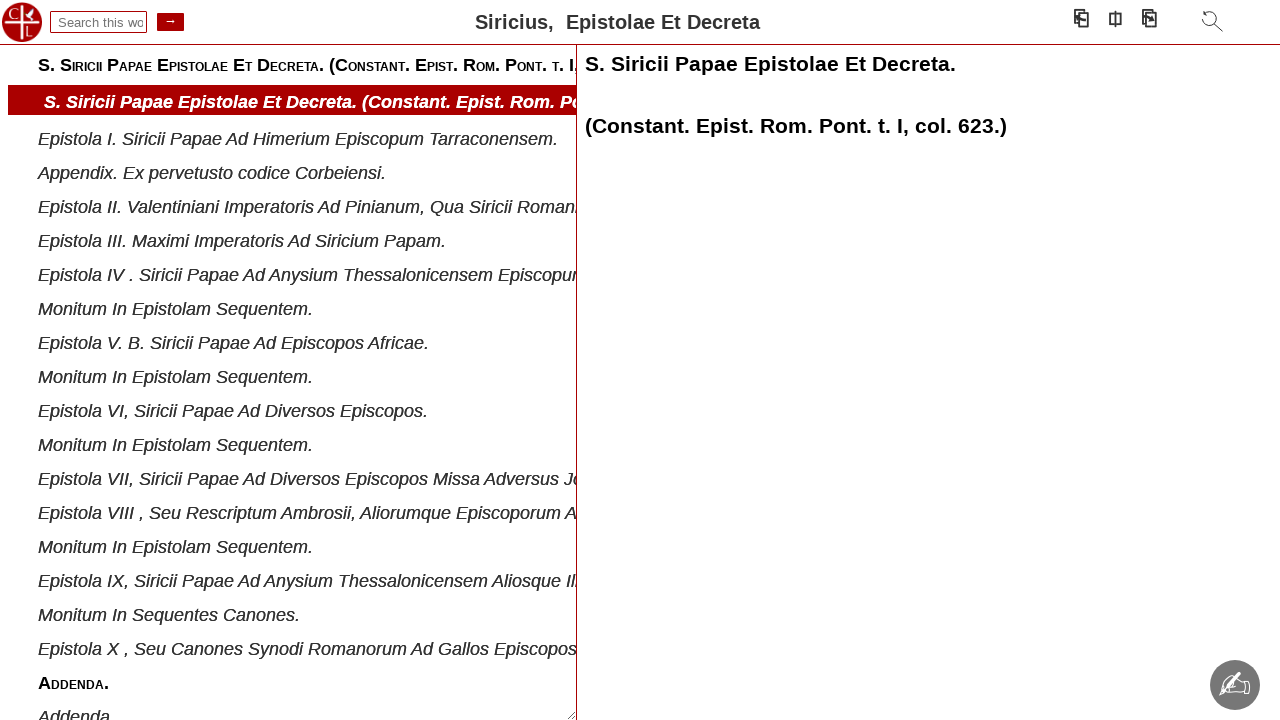

--- FILE ---
content_type: text/html;charset=UTF-8
request_url: https://catholiclibrary.org/library/view?docId=/Fathers-OR/PL.013.html;chunk.id=00000691
body_size: 12978
content:
<!DOCTYPE html><html lang="la"><head><meta http-equiv="Content-Type" content="text/html; charset=UTF-8; charset=UTF-8"><title>Siricius,&nbsp;
						Epistolae Et Decreta&nbsp;&nbsp;
						</title><meta name="viewport" content="width=device-width, initial-scale=1"><link id="libcss" rel="stylesheet" type="text/css" href="/library/brand/css/default/library.css?v=0"><link rel="stylesheet" href="/library/brand/css/default/content.css?v=0" type="text/css"><link id="favi" rel="shortcut icon" href="/favicon.ico"><script defer="d" id="libjs" src="/library/brand/script/view.js?v=0"></script><link id="canonUrl" rel="canonical" href="https://catholiclibrary.org/library/view?docId=/Fathers-OR/PL.013.html&amp;chunk.id=00000691"></head><body data-c1id="/Fathers-OR/PL.013.html" data-c2id="NONE" data-btitle="Siricius,&nbsp;&#xA;Epistolae Et Decreta&nbsp;&nbsp;&#xA;"><div class="navtop" id="navtop"><img id="libimg" alt="Catholic Library Home" src="/images/cathlib2.png" style="height:40px;margin:0;"><p id="toggleAll"></p><header id="header" class="header query xtf"><nav><ul><li><a href="/library/search">Search</a></li><li><a href="/library/browse">Browse</a></li><li><a href="/bible/search">Scripture</a></li><li><a href="/art">Art</a></li><li><a href="/register" title="register">Register</a></li><!-- <li><a href="/donate" title='donate'>D<span style="font-size: 0.8em;">♥</span>nate</a></li> --><li><span id="headoverflow">...</span><ul id="overflow" class="hidden"><li><a href="/about/Catholic_Library">About CatholicLibrary.org</a></li><li><a href="/about/Prof_Seth_Cherney">About Seth Cherney</a></li><li><a href="/help">Site Help</a></li><!-- <li><a href="/institutions/parishes.php">Parishes</a></li>
					<li><a href="/institutions/libraries.php">Libraries / MARC</a></li>
					<li><a href="/institutions/universities.php">Universities</a></li>
					<li><a href="/institutions/schools.php">Schools</a></li> --></ul></li></ul></nav></header><div class="bbar" id="bbar"><form id="searchwork" action="/library/view" style="margin:0 0 0 5px;padding:0;" target="_top" method="get"><input name="query" type="text" size="10" placeholder=" Search this work"><input type="hidden" id="sdocid" name="docId" value="/Fathers-OR/PL.013.html"><input type="hidden" name="chunk.id" value="00000691"><input type="submit" value="&nbsp;→&nbsp;"></form><span id="dispTitle">Siricius,&nbsp;
						Epistolae Et Decreta&nbsp;&nbsp;
						</span><div class="navbar"><span id="navprev" title="prev page (left arrow)">⎗</span><span id="hitprev" title="prev hit (ctrl+left arrow)">←</span><span id="viewButton" title="Select view (cycle: ctrl+shift+right arrow)">⎅</span><span id="hitnext" title="next hit (ctrl+right arrow)">→</span><span id="navnext" title="next page (right arrow)">⎘</span><span id="srchReturnWrap"><svg xmlns="http://www.w3.org/2000/svg" id="srchReturn" viewBox="0 0 26 26" width="26" height="26" fill="none" stroke="currentColor" stroke-width="1" stroke-linecap="round" stroke-linejoin="round"><title>Return to search (ctrl + up arrow)</title><path d="M7 5A7 7 0 115.36 10.51"></path><path d="M7.01 2.83 7 5 9 6"></path><path d="M7.04 2.86 9 6"></path><line x1="17.25" y1="15" x2="25.25" y2="22"></line></svg></span></div><div id="viewMenu"><div data-mode="all">All</div><div data-mode="text">Text</div><div data-mode="english">English</div><div data-mode="original">Original</div><div data-mode="toc">TOC</div><div data-mode="toc_english">TOC + English</div><div data-mode="toc_original">TOC + Original</div></div></div></div><div id="docframe"><div name="toc" id="toc"><p xmlns="http://www.w3.org/1999/xhtml" class="head book" subdoc="PL.013.html.xml.00000003" author="Migne Editors" title="Patrologiae Cursus Completus"><span class="hits">&nbsp;</span><span class="btitle">Patrologiae Cursus Completus</span></p><p xmlns="http://www.w3.org/1999/xhtml" data-chunkId="00000003" class="head section"><span class="hits">&nbsp;</span><span class="stitle"><a href="/library/view?docId=/Fathers-OR/PL.013.html;chunk.id=00000003">Patrologiae Cursus Completus</a></span></p><p xmlns="http://www.w3.org/1999/xhtml" class="head book" subdoc="PL.013.html.xml.00000007" author="Migne Editors" title="Elenchus Operum Quae In Hoc Tomo Continentur"><span class="hits">&nbsp;</span><span class="btitle">Elenchus Operum Quae In Hoc Tomo Continentur.</span></p><p xmlns="http://www.w3.org/1999/xhtml" data-chunkId="00000005" class="head section"><span class="hits">&nbsp;</span><span class="stitle"><a href="/library/view?docId=/Fathers-OR/PL.013.html;chunk.id=00000005">Elenchus Operum Quae In Hoc Tomo Continentur.</a></span></p><p xmlns="http://www.w3.org/1999/xhtml" class="head book" subdoc="PL.013.html.xml.00000011" author="" title=""><span class="hits">&nbsp;</span><span class="btitle">Anno Domini CCCLV-CCCLVIII. Sanctus Felix Papa II.</span></p><p xmlns="http://www.w3.org/1999/xhtml" data-chunkId="00000007" class="head section"><span class="hits">&nbsp;</span><span class="stitle"><a href="/library/view?docId=/Fathers-OR/PL.013.html;chunk.id=00000007">Anno Domini CCCLV-CCCLVIII. Sanctus Felix Papa II.</a></span></p><p xmlns="http://www.w3.org/1999/xhtml" class="head book" subdoc="PL.013.html.xml.00000013" author="Migne Editors" title="Notitia Biographica De S. Felice Ex Libro Pontificali Damasi Papae Desumpta"><span class="hits">&nbsp;</span><span class="btitle">Notitia Biographica De S. Felice Ex Libro Pontificali Damasi Papae Desumpta.</span></p><p xmlns="http://www.w3.org/1999/xhtml" data-chunkId="00000009" class="head section"><span class="hits">&nbsp;</span><span class="stitle"><a href="/library/view?docId=/Fathers-OR/PL.013.html;chunk.id=00000009">Notitia Biographica De S. Felice Ex Libro Pontificali Damasi Papae Desumpta.</a></span></p><p xmlns="http://www.w3.org/1999/xhtml" class="head book" subdoc="PL.013.html.xml.00000017" author="Felix II" title="Epistolae Et Decreta"><span class="hits">&nbsp;</span><span class="btitle">Epistolae Et Decreta.</span></p><p xmlns="http://www.w3.org/1999/xhtml" data-chunkId="00000011" class="head section"><span class="hits">&nbsp;</span><span class="stitle"><a href="/library/view?docId=/Fathers-OR/PL.013.html;chunk.id=00000011">Epistolae Et Decreta.</a></span></p><p xmlns="http://www.w3.org/1999/xhtml" data-chunkId="00000013" class="head section"><span class="hits">&nbsp;</span><span class="stitle"><a href="/library/view?docId=/Fathers-OR/PL.013.html;chunk.id=00000013">De infestationibus Arianorum.</a></span></p><p xmlns="http://www.w3.org/1999/xhtml" data-chunkId="00000015" class="head section"><span class="hits">&nbsp;</span><span class="stitle"><a href="/library/view?docId=/Fathers-OR/PL.013.html;chunk.id=00000015">Epistola II Felicis Papae II Ad Eosdem Et Ad Reliquos Domini Sacerdotes. De patienti sufferentia persecutionum et tribulationum.</a></span></p><p xmlns="http://www.w3.org/1999/xhtml" class="head book" subdoc="PL.013.html.xml.00000021" author="" title=""><span class="hits">&nbsp;</span><span class="btitle">Anno Domini CCCLXVIII-CCCLXXXIV. Faustinus Et Marcellinus Presbyteri.</span></p><p xmlns="http://www.w3.org/1999/xhtml" data-chunkId="00000017" class="head section"><span class="hits">&nbsp;</span><span class="stitle"><a href="/library/view?docId=/Fathers-OR/PL.013.html;chunk.id=00000017">Anno Domini CCCLXVIII-CCCLXXXIV. Faustinus Et Marcellinus Presbyteri.</a></span></p><p xmlns="http://www.w3.org/1999/xhtml" class="head book" subdoc="PL.013.html.xml.00000023" author="" title=""><span class="hits">&nbsp;</span><span class="btitle">Prolegomena.</span></p><p xmlns="http://www.w3.org/1999/xhtml" data-chunkId="00000019" class="head section"><span class="hits">&nbsp;</span><span class="stitle"><a href="/library/view?docId=/Fathers-OR/PL.013.html;chunk.id=00000019">Prolegomena.</a></span></p><p xmlns="http://www.w3.org/1999/xhtml" class="head book" subdoc="PL.013.html.xml.00000025" author="Migne Editors" title="De Faustino Et Marcellino. (Ex Galland. Bibl., t. VII, pp. XIII-XV.)"><span class="hits">&nbsp;</span><span class="btitle">De Faustino Et Marcellino. (Ex Galland. Bibl., t. VII, pp. XIII-XV.)</span></p><p xmlns="http://www.w3.org/1999/xhtml" data-chunkId="00000021" class="head section"><span class="hits">&nbsp;</span><span class="stitle"><a href="/library/view?docId=/Fathers-OR/PL.013.html;chunk.id=00000021">De Faustino Et Marcellino. (Ex Galland. Bibl., t. VII, pp. XIII-XV.)</a></span></p><p xmlns="http://www.w3.org/1999/xhtml" class="head book" subdoc="PL.013.html.xml.00000029" author="Migne Editors" title="De Faustino. Ex Schoenemann Bibl.T. I, pp. 547-554"><span class="hits">&nbsp;</span><span class="btitle">De Faustino. Ex Schoenemann Bibl.T. I, pp. 547-554.</span></p><p xmlns="http://www.w3.org/1999/xhtml" data-chunkId="00000023" class="head section"><span class="hits">&nbsp;</span><span class="stitle"><a href="/library/view?docId=/Fathers-OR/PL.013.html;chunk.id=00000023">De Faustino. Ex Schoenemann Bibl.T. I, pp. 547-554.</a></span></p><p xmlns="http://www.w3.org/1999/xhtml" data-chunkId="00000025" class="head section"><span class="hits">&nbsp;</span><span class="stitle"><a href="/library/view?docId=/Fathers-OR/PL.013.html;chunk.id=00000025">Saeculo XVI.</a></span></p><p xmlns="http://www.w3.org/1999/xhtml" data-chunkId="00000027" class="head section"><span class="hits">&nbsp;</span><span class="stitle"><a href="/library/view?docId=/Fathers-OR/PL.013.html;chunk.id=00000027">Saeculo XVII.</a></span></p><p xmlns="http://www.w3.org/1999/xhtml" data-chunkId="00000029" class="head section"><span class="hits">&nbsp;</span><span class="stitle"><a href="/library/view?docId=/Fathers-OR/PL.013.html;chunk.id=00000029">Saeculo XVIII.</a></span></p><p xmlns="http://www.w3.org/1999/xhtml" class="head book" subdoc="PL.013.html.xml.00000033" author="Faustinus of Lyon" title="De Trinitate Sive De Fide Contra Arianos. Ad Gallam Placidiam"><span class="hits">&nbsp;</span><span class="btitle">Faustini Presbyteri Ad Gallam Placidiam De Trinitate, Sive De Fide Contra Arianos.</span></p><p xmlns="http://www.w3.org/1999/xhtml" data-chunkId="00000031" class="head section"><span class="hits">&nbsp;</span><span class="stitle"><a href="/library/view?docId=/Fathers-OR/PL.013.html;chunk.id=00000031">Faustini Presbyteri Ad Gallam Placidiam De Trinitate, Sive De Fide Contra Arianos.</a></span></p><p xmlns="http://www.w3.org/1999/xhtml" data-chunkId="00000033" class="head section"><span class="hits">&nbsp;</span><span class="stitle"><a href="/library/view?docId=/Fathers-OR/PL.013.html;chunk.id=00000033">Faustinus Augustae Flaccillae.</a></span></p><p xmlns="http://www.w3.org/1999/xhtml" data-chunkId="00000035" class="head section"><span class="hits">&nbsp;</span><span class="stitle"><a href="/library/view?docId=/Fathers-OR/PL.013.html;chunk.id=00000035">Caput Primum. De professione impia Arianorum.</a></span></p><p xmlns="http://www.w3.org/1999/xhtml" data-chunkId="00000037" class="head section"><span class="hits">&nbsp;</span><span class="stitle"><a href="/library/view?docId=/Fathers-OR/PL.013.html;chunk.id=00000037">Caput II. De eo quod haeretici dicunt. Ex nihilo, inquiunt, Deus sibi filium fecit: si fecit eum ex nihilo, creatura est, et non filius.</a></span></p><p xmlns="http://www.w3.org/1999/xhtml" data-chunkId="00000039" class="head section"><span class="hits">&nbsp;</span><span class="stitle"><a href="/library/view?docId=/Fathers-OR/PL.013.html;chunk.id=00000039">Caput III. Quod Dei filius sit omnipotens, et indemutabilis, et quod una sit omnipotentia Patris et Filii, sicut et una deitas: et de sacramento incar</a></span></p><p xmlns="http://www.w3.org/1999/xhtml" data-chunkId="00000041" class="head section"><span class="hits">&nbsp;</span><span class="stitle"><a href="/library/view?docId=/Fathers-OR/PL.013.html;chunk.id=00000041">Caput IV. De hoc quod ait Filius: Pater Major Me Est.</a></span></p><p xmlns="http://www.w3.org/1999/xhtml" data-chunkId="00000043" class="head section"><span class="hits">&nbsp;</span><span class="stitle"><a href="/library/view?docId=/Fathers-OR/PL.013.html;chunk.id=00000043">Caput V. Quod in Actibus Apostolorum legitur: Certissime Itaque Sciat Omnis Domus Israel, Quia Dominum Illum Et Christum Deus Fecit Hunc Jesum, Quem V</a></span></p><p xmlns="http://www.w3.org/1999/xhtml" data-chunkId="00000045" class="head section"><span class="hits">&nbsp;</span><span class="stitle"><a href="/library/view?docId=/Fathers-OR/PL.013.html;chunk.id=00000045">Caput VI. De hoc quod Salomon: Dominus Creavit Me Initium Viarum Suarum In Opera Sua.</a></span></p><p xmlns="http://www.w3.org/1999/xhtml" data-chunkId="00000047" class="head section"><span class="hits">&nbsp;</span><span class="stitle"><a href="/library/view?docId=/Fathers-OR/PL.013.html;chunk.id=00000047">Caput VII. De Spiritu sancto.</a></span></p><p xmlns="http://www.w3.org/1999/xhtml" class="head book" subdoc="PL.013.html.xml.00000037" author="Faustinus of Lyon" title="In Codicem Canonum Et Constitutorum Ecclesiae Romanae Recepta"><span class="hits">&nbsp;</span><span class="btitle">Faustini Presbyteri Fides, Theodosio Imperatori Oblata, In Codicem Canonum Et Constitutorum Ecclesiae Romanae Recepta.</span></p><p xmlns="http://www.w3.org/1999/xhtml" data-chunkId="00000049" class="head section"><span class="hits">&nbsp;</span><span class="stitle"><a href="/library/view?docId=/Fathers-OR/PL.013.html;chunk.id=00000049">Faustini Presbyteri Fides, Theodosio Imperatori Oblata, In Codicem Canonum Et Constitutorum Ecclesiae Romanae Recepta.</a></span></p><p xmlns="http://www.w3.org/1999/xhtml" class="head book" subdoc="PL.013.html.xml.00000041" author="Faustinus and Marcellinus" title="Adversus Damasum Libellus Precum Ad Imperatores"><span class="hits">&nbsp;</span><span class="btitle">Faustini Et Marcellini Presbyterorum Partis Ursini Adversus Damasum Libellus Precum Ad Imperatores Valentinianum, Theodosium Et Arcadium.</span></p><p xmlns="http://www.w3.org/1999/xhtml" data-chunkId="00000051" class="head section"><span class="hits">&nbsp;</span><span class="stitle"><a href="/library/view?docId=/Fathers-OR/PL.013.html;chunk.id=00000051">Faustini Et Marcellini Presbyterorum Partis Ursini Adversus Damasum Libellus Precum Ad Imperatores Valentinianum, Theodosium Et Arcadium.</a></span></p><p xmlns="http://www.w3.org/1999/xhtml" data-chunkId="00000053" class="head section"><span class="hits">&nbsp;</span><span class="stitle"><a href="/library/view?docId=/Fathers-OR/PL.013.html;chunk.id=00000053">Praefatio. De eodem schismate Ursini.</a></span></p><p xmlns="http://www.w3.org/1999/xhtml" data-chunkId="00000055" class="head section"><span class="hits">&nbsp;</span><span class="stitle"><a href="/library/view?docId=/Fathers-OR/PL.013.html;chunk.id=00000055">Incipit Libellus Precum.</a></span></p><p xmlns="http://www.w3.org/1999/xhtml" class="head book" subdoc="PL.013.html.xml.00000045" author="" title=""><span class="hits">&nbsp;</span><span class="btitle">Anno Domini CCCLXXXIV. Sanctus Damasus.</span></p><p xmlns="http://www.w3.org/1999/xhtml" data-chunkId="00000057" class="head section"><span class="hits">&nbsp;</span><span class="stitle"><a href="/library/view?docId=/Fathers-OR/PL.013.html;chunk.id=00000057">Anno Domini CCCLXXXIV. Sanctus Damasus.</a></span></p><p xmlns="http://www.w3.org/1999/xhtml" class="head book" subdoc="PL.013.html.xml.00000047" author="" title=""><span class="hits">&nbsp;</span><span class="btitle">Prolegomena.</span></p><p xmlns="http://www.w3.org/1999/xhtml" data-chunkId="00000059" class="head section"><span class="hits">&nbsp;</span><span class="stitle"><a href="/library/view?docId=/Fathers-OR/PL.013.html;chunk.id=00000059">Prolegomena.</a></span></p><p xmlns="http://www.w3.org/1999/xhtml" class="head book" subdoc="PL.013.html.xml.00000049" author="Migne Editors" title="Epistola Dedicatoria"><span class="hits">&nbsp;</span><span class="btitle">Epistola Dedicatoria.</span></p><p xmlns="http://www.w3.org/1999/xhtml" data-chunkId="00000061" class="head section"><span class="hits">&nbsp;</span><span class="stitle"><a href="/library/view?docId=/Fathers-OR/PL.013.html;chunk.id=00000061">Epistola Dedicatoria.</a></span></p><p xmlns="http://www.w3.org/1999/xhtml" class="head book" subdoc="PL.013.html.xml.00000053" author="Migne Editors" title="Lectori"><span class="hits">&nbsp;</span><span class="btitle">Lectori.</span></p><p xmlns="http://www.w3.org/1999/xhtml" data-chunkId="00000063" class="head section"><span class="hits">&nbsp;</span><span class="stitle"><a href="/library/view?docId=/Fathers-OR/PL.013.html;chunk.id=00000063">Lectori.</a></span></p><p xmlns="http://www.w3.org/1999/xhtml" class="head book" subdoc="PL.013.html.xml.00000057" author="Migne Editors" title="De Sancti Damasi Papae Opusculis Et Gestis"><span class="hits">&nbsp;</span><span class="btitle">De Sancti Damasi Papae Opusculis Et Gestis.</span></p><p xmlns="http://www.w3.org/1999/xhtml" data-chunkId="00000065" class="head section"><span class="hits">&nbsp;</span><span class="stitle"><a href="/library/view?docId=/Fathers-OR/PL.013.html;chunk.id=00000065">De Sancti Damasi Papae Opusculis Et Gestis.</a></span></p><p xmlns="http://www.w3.org/1999/xhtml" data-chunkId="00000067" class="head section"><span class="hits">&nbsp;</span><span class="stitle"><a href="/library/view?docId=/Fathers-OR/PL.013.html;chunk.id=00000067">Caput Primum.</a></span></p><p xmlns="http://www.w3.org/1999/xhtml" data-chunkId="00000069" class="head section"><span class="hits">&nbsp;</span><span class="stitle"><a href="/library/view?docId=/Fathers-OR/PL.013.html;chunk.id=00000069">Caput II. 366, Damasi 1, Gratiano Et Dagalaifo Conss. 367, Damasi 2, Lupicino Et Jovino Conss.</a></span></p><p xmlns="http://www.w3.org/1999/xhtml" data-chunkId="00000071" class="head section"><span class="hits">&nbsp;</span><span class="stitle"><a href="/library/view?docId=/Fathers-OR/PL.013.html;chunk.id=00000071">Caput III. 368, Damasi 3, Valentiniano Et Valente Aa. II. Conss.</a></span></p><p xmlns="http://www.w3.org/1999/xhtml" data-chunkId="00000073" class="head section"><span class="hits">&nbsp;</span><span class="stitle"><a href="/library/view?docId=/Fathers-OR/PL.013.html;chunk.id=00000073">Caput IV. 369, Damasi 4, Valentiniano N. P. Et Victore Conss.</a></span></p><p xmlns="http://www.w3.org/1999/xhtml" data-chunkId="00000075" class="head section"><span class="hits">&nbsp;</span><span class="stitle"><a href="/library/view?docId=/Fathers-OR/PL.013.html;chunk.id=00000075">Caput V. 370, Damasi 5, Valentiniano Et Valente III Aa. Conss.</a></span></p><p xmlns="http://www.w3.org/1999/xhtml" data-chunkId="00000077" class="head section"><span class="hits">&nbsp;</span><span class="stitle"><a href="/library/view?docId=/Fathers-OR/PL.013.html;chunk.id=00000077">Caput VI. 371, Damasi 6, Gratiano Aug. II Et Sexto Petronio Probo Coss.</a></span></p><p xmlns="http://www.w3.org/1999/xhtml" data-chunkId="00000079" class="head section"><span class="hits">&nbsp;</span><span class="stitle"><a href="/library/view?docId=/Fathers-OR/PL.013.html;chunk.id=00000079">Caput VII. 372, Damasi 7, Modesto Et Arintheo Coss.</a></span></p><p xmlns="http://www.w3.org/1999/xhtml" data-chunkId="00000081" class="head section"><span class="hits">&nbsp;</span><span class="stitle"><a href="/library/view?docId=/Fathers-OR/PL.013.html;chunk.id=00000081">Caput VIII. 373, Damasi 8, Valentinianus Aug. IV Et Valens Aug. IV Coss.</a></span></p><p xmlns="http://www.w3.org/1999/xhtml" data-chunkId="00000083" class="head section"><span class="hits">&nbsp;</span><span class="stitle"><a href="/library/view?docId=/Fathers-OR/PL.013.html;chunk.id=00000083">Caput IX. 374, Damasi, 9, Gratiano Aug. III Et Fl. Equitio Coss.</a></span></p><p xmlns="http://www.w3.org/1999/xhtml" data-chunkId="00000085" class="head section"><span class="hits">&nbsp;</span><span class="stitle"><a href="/library/view?docId=/Fathers-OR/PL.013.html;chunk.id=00000085">Caput X. 375, Damasi 10, Post Consulatum Gratiani Aug. III Et Equitii.</a></span></p><p xmlns="http://www.w3.org/1999/xhtml" data-chunkId="00000087" class="head section"><span class="hits">&nbsp;</span><span class="stitle"><a href="/library/view?docId=/Fathers-OR/PL.013.html;chunk.id=00000087">Caput XI. 376, Damasi 11, Valens Aug. V Et Valentinianus Aug. Coss.</a></span></p><p xmlns="http://www.w3.org/1999/xhtml" data-chunkId="00000089" class="head section"><span class="hits">&nbsp;</span><span class="stitle"><a href="/library/view?docId=/Fathers-OR/PL.013.html;chunk.id=00000089">Caput XII. 377, Damasi 12, Gratiano Aug. IV Et Merobaude Coss.</a></span></p><p xmlns="http://www.w3.org/1999/xhtml" data-chunkId="00000091" class="head section"><span class="hits">&nbsp;</span><span class="stitle"><a href="/library/view?docId=/Fathers-OR/PL.013.html;chunk.id=00000091">Caput XIII. 378, Damasi 13, Valente VI Et Valentiniano II Aa. Coss.</a></span></p><p xmlns="http://www.w3.org/1999/xhtml" data-chunkId="00000093" class="head section"><span class="hits">&nbsp;</span><span class="stitle"><a href="/library/view?docId=/Fathers-OR/PL.013.html;chunk.id=00000093">Caput XIV. 379, Damasi 14, Ausonio Et Olybrio Coss.</a></span></p><p xmlns="http://www.w3.org/1999/xhtml" data-chunkId="00000095" class="head section"><span class="hits">&nbsp;</span><span class="stitle"><a href="/library/view?docId=/Fathers-OR/PL.013.html;chunk.id=00000095">Caput XV. 380, Damasi 15, Gratiano Aug. V Et Theodosio Aug. Coss.</a></span></p><p xmlns="http://www.w3.org/1999/xhtml" data-chunkId="00000097" class="head section"><span class="hits">&nbsp;</span><span class="stitle"><a href="/library/view?docId=/Fathers-OR/PL.013.html;chunk.id=00000097">Caput XVI.</a></span></p><p xmlns="http://www.w3.org/1999/xhtml" data-chunkId="00000099" class="head section"><span class="hits">&nbsp;</span><span class="stitle"><a href="/library/view?docId=/Fathers-OR/PL.013.html;chunk.id=00000099">Caput XVII.</a></span></p><p xmlns="http://www.w3.org/1999/xhtml" data-chunkId="00000101" class="head section"><span class="hits">&nbsp;</span><span class="stitle"><a href="/library/view?docId=/Fathers-OR/PL.013.html;chunk.id=00000101">Caput XVIII. 381, Damasi 16, Fl. Syagrio Et Fl. Eucherio Coss.</a></span></p><p xmlns="http://www.w3.org/1999/xhtml" data-chunkId="00000103" class="head section"><span class="hits">&nbsp;</span><span class="stitle"><a href="/library/view?docId=/Fathers-OR/PL.013.html;chunk.id=00000103">Caput XIX.</a></span></p><p xmlns="http://www.w3.org/1999/xhtml" data-chunkId="00000105" class="head section"><span class="hits">&nbsp;</span><span class="stitle"><a href="/library/view?docId=/Fathers-OR/PL.013.html;chunk.id=00000105">Caput XX. 332, Damasi 17, Syagrio Et Antonio Coss.</a></span></p><p xmlns="http://www.w3.org/1999/xhtml" data-chunkId="00000107" class="head section"><span class="hits">&nbsp;</span><span class="stitle"><a href="/library/view?docId=/Fathers-OR/PL.013.html;chunk.id=00000107">Caput XXI.</a></span></p><p xmlns="http://www.w3.org/1999/xhtml" data-chunkId="00000109" class="head section"><span class="hits">&nbsp;</span><span class="stitle"><a href="/library/view?docId=/Fathers-OR/PL.013.html;chunk.id=00000109">Caput XXII. 383, Damasi 17, Merobaude Et Saturnino Coss.</a></span></p><p xmlns="http://www.w3.org/1999/xhtml" data-chunkId="00000111" class="head section"><span class="hits">&nbsp;</span><span class="stitle"><a href="/library/view?docId=/Fathers-OR/PL.013.html;chunk.id=00000111">Caput XXIII.</a></span></p><p xmlns="http://www.w3.org/1999/xhtml" data-chunkId="00000113" class="head section"><span class="hits">&nbsp;</span><span class="stitle"><a href="/library/view?docId=/Fathers-OR/PL.013.html;chunk.id=00000113">Caput XXIV. 384, Damasi Pontificatus Postremo, Clearcho Et Richomere Coss.</a></span></p><p xmlns="http://www.w3.org/1999/xhtml" data-chunkId="00000115" class="head section"><span class="hits">&nbsp;</span><span class="stitle"><a href="/library/view?docId=/Fathers-OR/PL.013.html;chunk.id=00000115">Vita Et Actus B. Damasi Papae.</a></span></p><p xmlns="http://www.w3.org/1999/xhtml" data-chunkId="00000117" class="head section"><span class="hits">&nbsp;</span><span class="stitle"><a href="/library/view?docId=/Fathers-OR/PL.013.html;chunk.id=00000117">De Ss. Martyribus Vitali, Martiali Et Alexandro.</a></span></p><p xmlns="http://www.w3.org/1999/xhtml" class="head book" subdoc="PL.013.html.xml.00000061" author="Damasus I" title="Diatribae Duae"><span class="hits">&nbsp;</span><span class="btitle">Diatribae Duae Illustrantes Gesta Quaedam Pontificum Liberii Et Damasi.</span></p><p xmlns="http://www.w3.org/1999/xhtml" data-chunkId="00000119" class="head section"><span class="hits">&nbsp;</span><span class="stitle"><a href="/library/view?docId=/Fathers-OR/PL.013.html;chunk.id=00000119">Diatribae Duae Illustrantes Gesta Quaedam Pontificum Liberii Et Damasi.</a></span></p><p xmlns="http://www.w3.org/1999/xhtml" data-chunkId="00000121" class="head section"><span class="hits">&nbsp;</span><span class="stitle"><a href="/library/view?docId=/Fathers-OR/PL.013.html;chunk.id=00000121">Diatriba Prima. De gestis Liberii exsulis.</a></span></p><p xmlns="http://www.w3.org/1999/xhtml" data-chunkId="00000123" class="head section"><span class="hits">&nbsp;</span><span class="stitle"><a href="/library/view?docId=/Fathers-OR/PL.013.html;chunk.id=00000123">Diatriba II. An Damasus faverit aliquando Maximo Cynico adversus Gregorium Nazianzenum  ac de duabus epistolis Italici concili nomine a Sirmondo editi</a></span></p><p xmlns="http://www.w3.org/1999/xhtml" class="head book" subdoc="PL.013.html.xml.00000065" author="" title=""><span class="hits">&nbsp;</span><span class="btitle">Sancti Damasi Opuscula.</span></p><p xmlns="http://www.w3.org/1999/xhtml" data-chunkId="00000125" class="head section"><span class="hits">&nbsp;</span><span class="stitle"><a href="/library/view?docId=/Fathers-OR/PL.013.html;chunk.id=00000125">Sancti Damasi Opuscula.</a></span></p><p xmlns="http://www.w3.org/1999/xhtml" class="head book" subdoc="PL.013.html.xml.00000067" author="Damasus I" title="Epistolae"><span class="hits">&nbsp;</span><span class="btitle">Epistolae.</span></p><p xmlns="http://www.w3.org/1999/xhtml" data-chunkId="00000127" class="head section"><span class="hits">&nbsp;</span><span class="stitle"><a href="/library/view?docId=/Fathers-OR/PL.013.html;chunk.id=00000127">Epistolae.</a></span></p><p xmlns="http://www.w3.org/1999/xhtml" data-chunkId="00000129" class="head section"><span class="hits">&nbsp;</span><span class="stitle"><a href="/library/view?docId=/Fathers-OR/PL.013.html;chunk.id=00000129">Epistola Prima. Exemplum Synodi Habitae Romae Episcoporum XCIII, Ex Rescripto Imperiali.</a></span></p><p xmlns="http://www.w3.org/1999/xhtml" data-chunkId="00000131" class="head section"><span class="hits">&nbsp;</span><span class="stitle"><a href="/library/view?docId=/Fathers-OR/PL.013.html;chunk.id=00000131">Monitum.</a></span></p><p xmlns="http://www.w3.org/1999/xhtml" data-chunkId="00000133" class="head section"><span class="hits">&nbsp;</span><span class="stitle"><a href="/library/view?docId=/Fathers-OR/PL.013.html;chunk.id=00000133">Epistola.</a></span></p><p xmlns="http://www.w3.org/1999/xhtml" data-chunkId="00000135" class="head section"><span class="hits">&nbsp;</span><span class="stitle"><a href="/library/view?docId=/Fathers-OR/PL.013.html;chunk.id=00000135">Epistolae II Fragmenta. Seu Expositio Fidei In Synodo Romana Sub Damaso Papa Edita Et Transmissa In Orientem.</a></span></p><p xmlns="http://www.w3.org/1999/xhtml" data-chunkId="00000137" class="head section"><span class="hits">&nbsp;</span><span class="stitle"><a href="/library/view?docId=/Fathers-OR/PL.013.html;chunk.id=00000137">Monitum.</a></span></p><p xmlns="http://www.w3.org/1999/xhtml" data-chunkId="00000139" class="head section"><span class="hits">&nbsp;</span><span class="stitle"><a href="/library/view?docId=/Fathers-OR/PL.013.html;chunk.id=00000139">Fragmentum Primum.</a></span></p><p xmlns="http://www.w3.org/1999/xhtml" data-chunkId="00000141" class="head section"><span class="hits">&nbsp;</span><span class="stitle"><a href="/library/view?docId=/Fathers-OR/PL.013.html;chunk.id=00000141">Item Ex Parte Decreti.</a></span></p><p xmlns="http://www.w3.org/1999/xhtml" data-chunkId="00000143" class="head section"><span class="hits">&nbsp;</span><span class="stitle"><a href="/library/view?docId=/Fathers-OR/PL.013.html;chunk.id=00000143">Fragmentum II.</a></span></p><p xmlns="http://www.w3.org/1999/xhtml" data-chunkId="00000145" class="head section"><span class="hits">&nbsp;</span><span class="stitle"><a href="/library/view?docId=/Fathers-OR/PL.013.html;chunk.id=00000145">Item Ex Parte Decreti.</a></span></p><p xmlns="http://www.w3.org/1999/xhtml" data-chunkId="00000147" class="head section"><span class="hits">&nbsp;</span><span class="stitle"><a href="/library/view?docId=/Fathers-OR/PL.013.html;chunk.id=00000147">Item Ex Parte Decreti.</a></span></p><p xmlns="http://www.w3.org/1999/xhtml" data-chunkId="00000149" class="head section"><span class="hits">&nbsp;</span><span class="stitle"><a href="/library/view?docId=/Fathers-OR/PL.013.html;chunk.id=00000149">Epistola III. Damasi Papae Urbis Romae Ad Paulinum Episcopum Antiochenae Civitatis.</a></span></p><p xmlns="http://www.w3.org/1999/xhtml" data-chunkId="00000151" class="head section"><span class="hits">&nbsp;</span><span class="stitle"><a href="/library/view?docId=/Fathers-OR/PL.013.html;chunk.id=00000151">Monitum.</a></span></p><p xmlns="http://www.w3.org/1999/xhtml" data-chunkId="00000153" class="head section"><span class="hits">&nbsp;</span><span class="stitle"><a href="/library/view?docId=/Fathers-OR/PL.013.html;chunk.id=00000153">Epistola.</a></span></p><p xmlns="http://www.w3.org/1999/xhtml" data-chunkId="00000155" class="head section"><span class="hits">&nbsp;</span><span class="stitle"><a href="/library/view?docId=/Fathers-OR/PL.013.html;chunk.id=00000155">Epistola IV. Confessio Fidei Catholica Quam Papa Damasus Misit Ad Paulinum Antiochenum Episcopum.</a></span></p><p xmlns="http://www.w3.org/1999/xhtml" data-chunkId="00000157" class="head section"><span class="hits">&nbsp;</span><span class="stitle"><a href="/library/view?docId=/Fathers-OR/PL.013.html;chunk.id=00000157">Monitum.</a></span></p><p xmlns="http://www.w3.org/1999/xhtml" data-chunkId="00000159" class="head section"><span class="hits">&nbsp;</span><span class="stitle"><a href="/library/view?docId=/Fathers-OR/PL.013.html;chunk.id=00000159">Confessio Fidei Catholicae .</a></span></p><p xmlns="http://www.w3.org/1999/xhtml" data-chunkId="00000161" class="head section"><span class="hits">&nbsp;</span><span class="stitle"><a href="/library/view?docId=/Fathers-OR/PL.013.html;chunk.id=00000161">Epistola V. Damasi Papae Ad Acholium Et Alios Macedoniae Episcopos.</a></span></p><p xmlns="http://www.w3.org/1999/xhtml" data-chunkId="00000163" class="head section"><span class="hits">&nbsp;</span><span class="stitle"><a href="/library/view?docId=/Fathers-OR/PL.013.html;chunk.id=00000163">Epistola VI. Damasi Papae Ad Acholium Thessalonicensem Episcopum.</a></span></p><p xmlns="http://www.w3.org/1999/xhtml" data-chunkId="00000165" class="head section"><span class="hits">&nbsp;</span><span class="stitle"><a href="/library/view?docId=/Fathers-OR/PL.013.html;chunk.id=00000165">Epistola VII. Episcopis Orientem Regentibus Damasus.</a></span></p><p xmlns="http://www.w3.org/1999/xhtml" data-chunkId="00000167" class="head section"><span class="hits">&nbsp;</span><span class="stitle"><a href="/library/view?docId=/Fathers-OR/PL.013.html;chunk.id=00000167">Epistola VIII. Damasi Papae Ad Hieronymum.</a></span></p><p xmlns="http://www.w3.org/1999/xhtml" data-chunkId="00000169" class="head section"><span class="hits">&nbsp;</span><span class="stitle"><a href="/library/view?docId=/Fathers-OR/PL.013.html;chunk.id=00000169">Epistola IX. Damasi Papae Ad Hieronymum.</a></span></p><p xmlns="http://www.w3.org/1999/xhtml" data-chunkId="00000171" class="head section"><span class="hits">&nbsp;</span><span class="stitle"><a href="/library/view?docId=/Fathers-OR/PL.013.html;chunk.id=00000171">De Explanatione Fidei. Ex concilio urbus Romae sub Damaso papa.</a></span></p><p xmlns="http://www.w3.org/1999/xhtml" class="head book" subdoc="PL.013.html.xml.00000071" author="Damasus I" title="Carmina"><span class="hits">&nbsp;</span><span class="btitle">Carmina .</span></p><p xmlns="http://www.w3.org/1999/xhtml" data-chunkId="00000173" class="head section"><span class="hits">&nbsp;</span><span class="stitle"><a href="/library/view?docId=/Fathers-OR/PL.013.html;chunk.id=00000173">Carmina .</a></span></p><p xmlns="http://www.w3.org/1999/xhtml" data-chunkId="00000175" class="head section"><span class="hits">&nbsp;</span><span class="stitle"><a href="/library/view?docId=/Fathers-OR/PL.013.html;chunk.id=00000175">Carmen Primum. In laudem Davidis.</a></span></p><p xmlns="http://www.w3.org/1999/xhtml" data-chunkId="00000177" class="head section"><span class="hits">&nbsp;</span><span class="stitle"><a href="/library/view?docId=/Fathers-OR/PL.013.html;chunk.id=00000177">Carmen II. De Christo.</a></span></p><p xmlns="http://www.w3.org/1999/xhtml" data-chunkId="00000179" class="head section"><span class="hits">&nbsp;</span><span class="stitle"><a href="/library/view?docId=/Fathers-OR/PL.013.html;chunk.id=00000179">Carmen III. De Ascensione Christi.</a></span></p><p xmlns="http://www.w3.org/1999/xhtml" data-chunkId="00000181" class="head section"><span class="hits">&nbsp;</span><span class="stitle"><a href="/library/view?docId=/Fathers-OR/PL.013.html;chunk.id=00000181">Carmen IV. De Nomine Jesu.</a></span></p><p xmlns="http://www.w3.org/1999/xhtml" data-chunkId="00000183" class="head section"><span class="hits">&nbsp;</span><span class="stitle"><a href="/library/view?docId=/Fathers-OR/PL.013.html;chunk.id=00000183">Carmen V. De eodem.</a></span></p><p xmlns="http://www.w3.org/1999/xhtml" data-chunkId="00000185" class="head section"><span class="hits">&nbsp;</span><span class="stitle"><a href="/library/view?docId=/Fathers-OR/PL.013.html;chunk.id=00000185">Carmen VI. De cognomentis Salvatoris.</a></span></p><p xmlns="http://www.w3.org/1999/xhtml" data-chunkId="00000187" class="head section"><span class="hits">&nbsp;</span><span class="stitle"><a href="/library/view?docId=/Fathers-OR/PL.013.html;chunk.id=00000187">Carmen VII. De S. Paulo apostolo</a></span></p><p xmlns="http://www.w3.org/1999/xhtml" data-chunkId="00000189" class="head section"><span class="hits">&nbsp;</span><span class="stitle"><a href="/library/view?docId=/Fathers-OR/PL.013.html;chunk.id=00000189">Carmen VIII. De S. Andrea Apostolo</a></span></p><p xmlns="http://www.w3.org/1999/xhtml" data-chunkId="00000191" class="head section"><span class="hits">&nbsp;</span><span class="stitle"><a href="/library/view?docId=/Fathers-OR/PL.013.html;chunk.id=00000191">Carmen IX. In Ss. Apostolorum Catacumbas .</a></span></p><p xmlns="http://www.w3.org/1999/xhtml" data-chunkId="00000193" class="head section"><span class="hits">&nbsp;</span><span class="stitle"><a href="/library/view?docId=/Fathers-OR/PL.013.html;chunk.id=00000193">Carmen X. De S. Stephano P. et M.</a></span></p><p xmlns="http://www.w3.org/1999/xhtml" data-chunkId="00000195" class="head section"><span class="hits">&nbsp;</span><span class="stitle"><a href="/library/view?docId=/Fathers-OR/PL.013.html;chunk.id=00000195">Carmen XI. De S. Marcello Martyre.</a></span></p><p xmlns="http://www.w3.org/1999/xhtml" data-chunkId="00000197" class="head section"><span class="hits">&nbsp;</span><span class="stitle"><a href="/library/view?docId=/Fathers-OR/PL.013.html;chunk.id=00000197">Carmen XII. De S. Eusebio Papa.</a></span></p><p xmlns="http://www.w3.org/1999/xhtml" data-chunkId="00000199" class="head section"><span class="hits">&nbsp;</span><span class="stitle"><a href="/library/view?docId=/Fathers-OR/PL.013.html;chunk.id=00000199">Carmen XIII. De S. Marco Papa</a></span></p><p xmlns="http://www.w3.org/1999/xhtml" data-chunkId="00000201" class="head section"><span class="hits">&nbsp;</span><span class="stitle"><a href="/library/view?docId=/Fathers-OR/PL.013.html;chunk.id=00000201">Carmen XIV. De S. Laurentio .</a></span></p><p xmlns="http://www.w3.org/1999/xhtml" data-chunkId="00000203" class="head section"><span class="hits">&nbsp;</span><span class="stitle"><a href="/library/view?docId=/Fathers-OR/PL.013.html;chunk.id=00000203">Carmen XV. De Sancto Felice</a></span></p><p xmlns="http://www.w3.org/1999/xhtml" data-chunkId="00000205" class="head section"><span class="hits">&nbsp;</span><span class="stitle"><a href="/library/view?docId=/Fathers-OR/PL.013.html;chunk.id=00000205">Carmen XVI. Votum S. Damasi.</a></span></p><p xmlns="http://www.w3.org/1999/xhtml" data-chunkId="00000207" class="head section"><span class="hits">&nbsp;</span><span class="stitle"><a href="/library/view?docId=/Fathers-OR/PL.013.html;chunk.id=00000207">Carmen XVII. De S. Eutychio</a></span></p><p xmlns="http://www.w3.org/1999/xhtml" data-chunkId="00000209" class="head section"><span class="hits">&nbsp;</span><span class="stitle"><a href="/library/view?docId=/Fathers-OR/PL.013.html;chunk.id=00000209">Carmen XVIII. De S. Tarsicio</a></span></p><p xmlns="http://www.w3.org/1999/xhtml" data-chunkId="00000211" class="head section"><span class="hits">&nbsp;</span><span class="stitle"><a href="/library/view?docId=/Fathers-OR/PL.013.html;chunk.id=00000211">Carmen XIX. De sancto Gorgonio</a></span></p><p xmlns="http://www.w3.org/1999/xhtml" data-chunkId="00000213" class="head section"><span class="hits">&nbsp;</span><span class="stitle"><a href="/library/view?docId=/Fathers-OR/PL.013.html;chunk.id=00000213">Carmen XX. De S. Saturnino martyre</a></span></p><p xmlns="http://www.w3.org/1999/xhtml" data-chunkId="00000215" class="head section"><span class="hits">&nbsp;</span><span class="stitle"><a href="/library/view?docId=/Fathers-OR/PL.013.html;chunk.id=00000215">Carmen XXI. De sancto Mauro</a></span></p><p xmlns="http://www.w3.org/1999/xhtml" data-chunkId="00000217" class="head section"><span class="hits">&nbsp;</span><span class="stitle"><a href="/library/view?docId=/Fathers-OR/PL.013.html;chunk.id=00000217">Carmen XXII. De incerto martyre Graeco</a></span></p><p xmlns="http://www.w3.org/1999/xhtml" data-chunkId="00000219" class="head section"><span class="hits">&nbsp;</span><span class="stitle"><a href="/library/view?docId=/Fathers-OR/PL.013.html;chunk.id=00000219">Carmen XXIII. De Ss. Marcellino et Petro.</a></span></p><p xmlns="http://www.w3.org/1999/xhtml" data-chunkId="00000221" class="head section"><span class="hits">&nbsp;</span><span class="stitle"><a href="/library/view?docId=/Fathers-OR/PL.013.html;chunk.id=00000221">Carmen XXIV. De Ss. martyribus Felice et Adaucto.</a></span></p><p xmlns="http://www.w3.org/1999/xhtml" data-chunkId="00000223" class="head section"><span class="hits">&nbsp;</span><span class="stitle"><a href="/library/view?docId=/Fathers-OR/PL.013.html;chunk.id=00000223">Carmen XXV. De Ss martyribus Nereo et Achilleo</a></span></p><p xmlns="http://www.w3.org/1999/xhtml" data-chunkId="00000225" class="head section"><span class="hits">&nbsp;</span><span class="stitle"><a href="/library/view?docId=/Fathers-OR/PL.013.html;chunk.id=00000225">Carmen XXVI. De Ss. martyribus Proto et Hyacintho.</a></span></p><p xmlns="http://www.w3.org/1999/xhtml" data-chunkId="00000227" class="head section"><span class="hits">&nbsp;</span><span class="stitle"><a href="/library/view?docId=/Fathers-OR/PL.013.html;chunk.id=00000227">Carmen XXVII. De eodem.</a></span></p><p xmlns="http://www.w3.org/1999/xhtml" data-chunkId="00000229" class="head section"><span class="hits">&nbsp;</span><span class="stitle"><a href="/library/view?docId=/Fathers-OR/PL.013.html;chunk.id=00000229">Carmen XXVIII. De Ss. martyribus Chrysantho et Daria</a></span></p><p xmlns="http://www.w3.org/1999/xhtml" data-chunkId="00000231" class="head section"><span class="hits">&nbsp;</span><span class="stitle"><a href="/library/view?docId=/Fathers-OR/PL.013.html;chunk.id=00000231">Carmen XXIX. De S. Agnete Martyre</a></span></p><p xmlns="http://www.w3.org/1999/xhtml" data-chunkId="00000233" class="head section"><span class="hits">&nbsp;</span><span class="stitle"><a href="/library/view?docId=/Fathers-OR/PL.013.html;chunk.id=00000233">Carmen XXX. De S. Agatha martyre</a></span></p><p xmlns="http://www.w3.org/1999/xhtml" data-chunkId="00000235" class="head section"><span class="hits">&nbsp;</span><span class="stitle"><a href="/library/view?docId=/Fathers-OR/PL.013.html;chunk.id=00000235">Carmen XXXI. Epitaphium Irene Sororis.</a></span></p><p xmlns="http://www.w3.org/1999/xhtml" data-chunkId="00000237" class="head section"><span class="hits">&nbsp;</span><span class="stitle"><a href="/library/view?docId=/Fathers-OR/PL.013.html;chunk.id=00000237">Carmen XXXII. Epithaphium Projectae</a></span></p><p xmlns="http://www.w3.org/1999/xhtml" data-chunkId="00000239" class="head section"><span class="hits">&nbsp;</span><span class="stitle"><a href="/library/view?docId=/Fathers-OR/PL.013.html;chunk.id=00000239">Carmen XXXIII. De sepulcro suo.</a></span></p><p xmlns="http://www.w3.org/1999/xhtml" data-chunkId="00000241" class="head section"><span class="hits">&nbsp;</span><span class="stitle"><a href="/library/view?docId=/Fathers-OR/PL.013.html;chunk.id=00000241">Carmen XXXIV. Epitaphium papae Damasi quod sibi edidit ipse.</a></span></p><p xmlns="http://www.w3.org/1999/xhtml" data-chunkId="00000243" class="head section"><span class="hits">&nbsp;</span><span class="stitle"><a href="/library/view?docId=/Fathers-OR/PL.013.html;chunk.id=00000243">Carmen XXXV. De templo sancti Laurentii A. S. Damaso instaurato.</a></span></p><p xmlns="http://www.w3.org/1999/xhtml" data-chunkId="00000245" class="head section"><span class="hits">&nbsp;</span><span class="stitle"><a href="/library/view?docId=/Fathers-OR/PL.013.html;chunk.id=00000245">Carmen XXXVI. De fontibus Vaticanis.</a></span></p><p xmlns="http://www.w3.org/1999/xhtml" data-chunkId="00000247" class="head section"><span class="hits">&nbsp;</span><span class="stitle"><a href="/library/view?docId=/Fathers-OR/PL.013.html;chunk.id=00000247">Carmen XXXVII. Ad fontes.</a></span></p><p xmlns="http://www.w3.org/1999/xhtml" class="head book" subdoc="PL.013.html.xml.00000075" author="" title=""><span class="hits">&nbsp;</span><span class="btitle">Appendix Ad Opera Sancti Damasi Papae. (Carmina a Grutero ex cod. Palatin. edita.)</span></p><p xmlns="http://www.w3.org/1999/xhtml" data-chunkId="00000249" class="head section"><span class="hits">&nbsp;</span><span class="stitle"><a href="/library/view?docId=/Fathers-OR/PL.013.html;chunk.id=00000249">Appendix Ad Opera Sancti Damasi Papae. (Carmina a Grutero ex cod. Palatin. edita.)</a></span></p><p xmlns="http://www.w3.org/1999/xhtml" class="head book" subdoc="PL.013.html.xml.00000077" author="Damasus I" title="Carmina Dubia"><span class="hits">&nbsp;</span><span class="btitle">Carmina dub.</span></p><p xmlns="http://www.w3.org/1999/xhtml" data-chunkId="00000251" class="head section"><span class="hits">&nbsp;</span><span class="stitle"><a href="/library/view?docId=/Fathers-OR/PL.013.html;chunk.id=00000251">Carmina dub.</a></span></p><p xmlns="http://www.w3.org/1999/xhtml" data-chunkId="00000253" class="head section"><span class="hits">&nbsp;</span><span class="stitle"><a href="/library/view?docId=/Fathers-OR/PL.013.html;chunk.id=00000253">I.</a></span></p><p xmlns="http://www.w3.org/1999/xhtml" data-chunkId="00000255" class="head section"><span class="hits">&nbsp;</span><span class="stitle"><a href="/library/view?docId=/Fathers-OR/PL.013.html;chunk.id=00000255">II.</a></span></p><p xmlns="http://www.w3.org/1999/xhtml" data-chunkId="00000257" class="head section"><span class="hits">&nbsp;</span><span class="stitle"><a href="/library/view?docId=/Fathers-OR/PL.013.html;chunk.id=00000257">III.</a></span></p><p xmlns="http://www.w3.org/1999/xhtml" data-chunkId="00000259" class="head section"><span class="hits">&nbsp;</span><span class="stitle"><a href="/library/view?docId=/Fathers-OR/PL.013.html;chunk.id=00000259">IV.</a></span></p><p xmlns="http://www.w3.org/1999/xhtml" class="head book" subdoc="PL.013.html.xml.00000081" author="Damasus I" title="Carmina Inedita"><span class="hits">&nbsp;</span><span class="btitle">Carmina Inedita. (Ex Anecdot. sac. D. de Levis, pag. 17, 20.)</span></p><p xmlns="http://www.w3.org/1999/xhtml" data-chunkId="00000261" class="head section"><span class="hits">&nbsp;</span><span class="stitle"><a href="/library/view?docId=/Fathers-OR/PL.013.html;chunk.id=00000261">Carmina Inedita. (Ex Anecdot. sac. D. de Levis, pag. 17, 20.)</a></span></p><p xmlns="http://www.w3.org/1999/xhtml" data-chunkId="00000263" class="head section"><span class="hits">&nbsp;</span><span class="stitle"><a href="/library/view?docId=/Fathers-OR/PL.013.html;chunk.id=00000263">Observatio.</a></span></p><p xmlns="http://www.w3.org/1999/xhtml" data-chunkId="00000265" class="head section"><span class="hits">&nbsp;</span><span class="stitle"><a href="/library/view?docId=/Fathers-OR/PL.013.html;chunk.id=00000265">Carmen I. In Epistolas D. Pauli apostoli.</a></span></p><p xmlns="http://www.w3.org/1999/xhtml" data-chunkId="00000267" class="head section"><span class="hits">&nbsp;</span><span class="stitle"><a href="/library/view?docId=/Fathers-OR/PL.013.html;chunk.id=00000267">Carmen II. In laudem B. Pauli apostoli.</a></span></p><p xmlns="http://www.w3.org/1999/xhtml" data-chunkId="00000269" class="head section"><span class="hits">&nbsp;</span><span class="stitle"><a href="/library/view?docId=/Fathers-OR/PL.013.html;chunk.id=00000269">Carmen III. De poena Redemptoris.</a></span></p><p xmlns="http://www.w3.org/1999/xhtml" class="head book" subdoc="PL.013.html.xml.00000085" author="" title=""><span class="hits">&nbsp;</span><span class="btitle">Addenda.</span></p><p xmlns="http://www.w3.org/1999/xhtml" data-chunkId="00000271" class="head section"><span class="hits">&nbsp;</span><span class="stitle"><a href="/library/view?docId=/Fathers-OR/PL.013.html;chunk.id=00000271">Addenda.</a></span></p><p xmlns="http://www.w3.org/1999/xhtml" data-chunkId="00000273" class="head section"><span class="hits">&nbsp;</span><span class="stitle"><a href="/library/view?docId=/Fathers-OR/PL.013.html;chunk.id=00000273">Monitum.</a></span></p><p xmlns="http://www.w3.org/1999/xhtml" class="head book" subdoc="PL.013.html.xml.00000087" author="Migne Editors" title="Varia De Patria S. Damasi Testimonia"><span class="hits">&nbsp;</span><span class="btitle">Varia De Patria S. Damasi Testimonia.</span></p><p xmlns="http://www.w3.org/1999/xhtml" data-chunkId="00000275" class="head section"><span class="hits">&nbsp;</span><span class="stitle"><a href="/library/view?docId=/Fathers-OR/PL.013.html;chunk.id=00000275">Varia De Patria S. Damasi Testimonia.</a></span></p><p xmlns="http://www.w3.org/1999/xhtml" class="head book" subdoc="PL.013.html.xml.00000091" author="Migne Editors" title="Quarumdam Abbatis Terribilini Sententiarum Analysis"><span class="hits">&nbsp;</span><span class="btitle">Quarumdam Abbatis Terribilini Sententiarum Analysis.</span></p><p xmlns="http://www.w3.org/1999/xhtml" data-chunkId="00000277" class="head section"><span class="hits">&nbsp;</span><span class="stitle"><a href="/library/view?docId=/Fathers-OR/PL.013.html;chunk.id=00000277">Quarumdam Abbatis Terribilini Sententiarum Analysis.</a></span></p><p xmlns="http://www.w3.org/1999/xhtml" class="head book" subdoc="PL.013.html.xml.00000095" author="Damasus I" title="Opera Apocrypha"><span class="hits">&nbsp;</span><span class="btitle">Opera Apocrypha Sancti Damasi.</span></p><p xmlns="http://www.w3.org/1999/xhtml" data-chunkId="00000279" class="head section"><span class="hits">&nbsp;</span><span class="stitle"><a href="/library/view?docId=/Fathers-OR/PL.013.html;chunk.id=00000279">Opera Apocrypha Sancti Damasi.</a></span></p><p xmlns="http://www.w3.org/1999/xhtml" data-chunkId="00000281" class="head section"><span class="hits">&nbsp;</span><span class="stitle"><a href="/library/view?docId=/Fathers-OR/PL.013.html;chunk.id=00000281">Lectori.</a></span></p><p xmlns="http://www.w3.org/1999/xhtml" data-chunkId="00000283" class="head section"><span class="hits">&nbsp;</span><span class="stitle"><a href="/library/view?docId=/Fathers-OR/PL.013.html;chunk.id=00000283">Epistola Prima.</a></span></p><p xmlns="http://www.w3.org/1999/xhtml" data-chunkId="00000285" class="head section"><span class="hits">&nbsp;</span><span class="stitle"><a href="/library/view?docId=/Fathers-OR/PL.013.html;chunk.id=00000285">Epistola II.</a></span></p><p xmlns="http://www.w3.org/1999/xhtml" data-chunkId="00000287" class="head section"><span class="hits">&nbsp;</span><span class="stitle"><a href="/library/view?docId=/Fathers-OR/PL.013.html;chunk.id=00000287">Epistola IV. Jubet ne per scripta in posterum, sed per legitimum accusatorem, quis ab eis judicetur: et causae etiam judicandae omnes ad apostolicam s</a></span></p><p xmlns="http://www.w3.org/1999/xhtml" data-chunkId="00000289" class="head section"><span class="hits">&nbsp;</span><span class="stitle"><a href="/library/view?docId=/Fathers-OR/PL.013.html;chunk.id=00000289">Epistola V. Ad Hieronymum Presbyterum.</a></span></p><p xmlns="http://www.w3.org/1999/xhtml" data-chunkId="00000291" class="head section"><span class="hits">&nbsp;</span><span class="stitle"><a href="/library/view?docId=/Fathers-OR/PL.013.html;chunk.id=00000291">Epistola VI. Damasus episcopus urbis Romae Hieronymo Presbytero.</a></span></p><p xmlns="http://www.w3.org/1999/xhtml" class="head book" subdoc="PL.013.html.xml.00000099" author="" title=""><span class="hits">&nbsp;</span><span class="btitle">Anno Domini CCLVIII. Catalogus Romanorum Pontificum Sub Liberio Descriptus  Cui Accedunt In Confirmationis Vicem Duo Martyrologia Ecclesiae Romanae Ne</span></p><p xmlns="http://www.w3.org/1999/xhtml" data-chunkId="00000293" class="head section"><span class="hits">&nbsp;</span><span class="stitle"><a href="/library/view?docId=/Fathers-OR/PL.013.html;chunk.id=00000293">Anno Domini CCLVIII. Catalogus Romanorum Pontificum Sub Liberio Descriptus  Cui Accedunt In Confirmationis Vicem Duo Martyrologia Ecclesiae Romanae Ne</a></span></p><p xmlns="http://www.w3.org/1999/xhtml" class="head book" subdoc="PL.013.html.xml.00000101" author="Migne Editors" title="Prooemium Ex capite quarto citati operis excerptum, notionesque praevias gallico sermone concinnatas exhibens"><span class="hits">&nbsp;</span><span class="btitle">Prooemium Ex capite quarto citati operis excerptum, notionesque praevias gallico sermone concinnatas exhibens.</span></p><p xmlns="http://www.w3.org/1999/xhtml" data-chunkId="00000295" class="head section"><span class="hits">&nbsp;</span><span class="stitle"><a href="/library/view?docId=/Fathers-OR/PL.013.html;chunk.id=00000295">Prooemium Ex capite quarto citati operis excerptum, notionesque praevias gallico sermone concinnatas exhibens.</a></span></p><p xmlns="http://www.w3.org/1999/xhtml" class="head book" subdoc="PL.013.html.xml.00000105" author="Victorius of Aquitaine" title="Catalogus Romanorum Pontificum [ex Canonem Paschalem]"><span class="hits">&nbsp;</span><span class="btitle">Catalogus Romanorum Pontificum.</span></p><p xmlns="http://www.w3.org/1999/xhtml" data-chunkId="00000297" class="head section"><span class="hits">&nbsp;</span><span class="stitle"><a href="/library/view?docId=/Fathers-OR/PL.013.html;chunk.id=00000297">Catalogus Romanorum Pontificum.</a></span></p><p xmlns="http://www.w3.org/1999/xhtml" data-chunkId="00000299" class="head section"><span class="hits">&nbsp;</span><span class="stitle"><a href="/library/view?docId=/Fathers-OR/PL.013.html;chunk.id=00000299">Lectio Aegidii Boucherii. Commentar. in Victorii Aquitani Canonem Paschalem,</a></span></p><p xmlns="http://www.w3.org/1999/xhtml" data-chunkId="00000301" class="head section"><span class="hits">&nbsp;</span><span class="stitle"><a href="/library/view?docId=/Fathers-OR/PL.013.html;chunk.id=00000301">Lectio P. Gotofredi Henschenii. Acta Sanctor. Aprilis, Diatriba praeliminaris in Catalogos veteres Rom. Pontificum, ex antiquissimis codicibus accepto</a></span></p><p xmlns="http://www.w3.org/1999/xhtml" data-chunkId="00000303" class="head section"><span class="hits">&nbsp;</span><span class="stitle"><a href="/library/view?docId=/Fathers-OR/PL.013.html;chunk.id=00000303">Lectio Emmanuelis Schelstratii. Antiquitas Ecclesiae illustrata,</a></span></p><p xmlns="http://www.w3.org/1999/xhtml" class="head book" subdoc="PL.013.html.xml.00000109" author="Migne Editors" title="Disquisitio Gallice Adornata. De Praecedentis Catalogi Epocha, Auctore Et Auctoritate"><span class="hits">&nbsp;</span><span class="btitle">Disquisitio Gallice Adornata. De Praecedentis Catalogi Epocha, Auctore Et Auctoritate.</span></p><p xmlns="http://www.w3.org/1999/xhtml" data-chunkId="00000305" class="head section"><span class="hits">&nbsp;</span><span class="stitle"><a href="/library/view?docId=/Fathers-OR/PL.013.html;chunk.id=00000305">Disquisitio Gallice Adornata. De Praecedentis Catalogi Epocha, Auctore Et Auctoritate.</a></span></p><p xmlns="http://www.w3.org/1999/xhtml" data-chunkId="00000307" class="head section"><span class="hits">&nbsp;</span><span class="stitle"><a href="/library/view?docId=/Fathers-OR/PL.013.html;chunk.id=00000307">Depositio Episcoporum.</a></span></p><p xmlns="http://www.w3.org/1999/xhtml" data-chunkId="00000309" class="head section"><span class="hits">&nbsp;</span><span class="stitle"><a href="/library/view?docId=/Fathers-OR/PL.013.html;chunk.id=00000309">Depositio Martyrum.</a></span></p><p xmlns="http://www.w3.org/1999/xhtml" data-chunkId="00000311" class="head section"><span class="hits">&nbsp;</span><span class="stitle"><a href="/library/view?docId=/Fathers-OR/PL.013.html;chunk.id=00000311">Mense Januario.</a></span></p><p xmlns="http://www.w3.org/1999/xhtml" data-chunkId="00000313" class="head section"><span class="hits">&nbsp;</span><span class="stitle"><a href="/library/view?docId=/Fathers-OR/PL.013.html;chunk.id=00000313">Mense Februario.</a></span></p><p xmlns="http://www.w3.org/1999/xhtml" data-chunkId="00000315" class="head section"><span class="hits">&nbsp;</span><span class="stitle"><a href="/library/view?docId=/Fathers-OR/PL.013.html;chunk.id=00000315">Mense Martio.</a></span></p><p xmlns="http://www.w3.org/1999/xhtml" data-chunkId="00000317" class="head section"><span class="hits">&nbsp;</span><span class="stitle"><a href="/library/view?docId=/Fathers-OR/PL.013.html;chunk.id=00000317">Mense Maio.</a></span></p><p xmlns="http://www.w3.org/1999/xhtml" data-chunkId="00000319" class="head section"><span class="hits">&nbsp;</span><span class="stitle"><a href="/library/view?docId=/Fathers-OR/PL.013.html;chunk.id=00000319">Mense Junio.</a></span></p><p xmlns="http://www.w3.org/1999/xhtml" data-chunkId="00000321" class="head section"><span class="hits">&nbsp;</span><span class="stitle"><a href="/library/view?docId=/Fathers-OR/PL.013.html;chunk.id=00000321">Mense Julio.</a></span></p><p xmlns="http://www.w3.org/1999/xhtml" data-chunkId="00000323" class="head section"><span class="hits">&nbsp;</span><span class="stitle"><a href="/library/view?docId=/Fathers-OR/PL.013.html;chunk.id=00000323">Mense Augusto.</a></span></p><p xmlns="http://www.w3.org/1999/xhtml" data-chunkId="00000325" class="head section"><span class="hits">&nbsp;</span><span class="stitle"><a href="/library/view?docId=/Fathers-OR/PL.013.html;chunk.id=00000325">Mense Septembre.</a></span></p><p xmlns="http://www.w3.org/1999/xhtml" data-chunkId="00000327" class="head section"><span class="hits">&nbsp;</span><span class="stitle"><a href="/library/view?docId=/Fathers-OR/PL.013.html;chunk.id=00000327">Mense Octobre.</a></span></p><p xmlns="http://www.w3.org/1999/xhtml" data-chunkId="00000329" class="head section"><span class="hits">&nbsp;</span><span class="stitle"><a href="/library/view?docId=/Fathers-OR/PL.013.html;chunk.id=00000329">Mense Novembre.</a></span></p><p xmlns="http://www.w3.org/1999/xhtml" data-chunkId="00000331" class="head section"><span class="hits">&nbsp;</span><span class="stitle"><a href="/library/view?docId=/Fathers-OR/PL.013.html;chunk.id=00000331">Mense Decembre.</a></span></p><p xmlns="http://www.w3.org/1999/xhtml" class="head book" subdoc="PL.013.html.xml.00000113" author="" title=""><span class="hits">&nbsp;</span><span class="btitle">Anno Domini CCCLXXX-CCCXCIV. Theodosius Magnus Et Pacatus.</span></p><p xmlns="http://www.w3.org/1999/xhtml" data-chunkId="00000333" class="head section"><span class="hits">&nbsp;</span><span class="stitle"><a href="/library/view?docId=/Fathers-OR/PL.013.html;chunk.id=00000333">Anno Domini CCCLXXX-CCCXCIV. Theodosius Magnus Et Pacatus.</a></span></p><p xmlns="http://www.w3.org/1999/xhtml" class="head book" subdoc="PL.013.html.xml.00000115" author="Pacatus" title="Pars prima. Exhibens Panegyricum Pacati Theodosio Magno Dictum, In Vicem Praefationis Ad Illius Imperatoris Opera. (Ex Panegyric. Vett. Jacobi de la Baume.)"><span class="hits">&nbsp;</span><span class="btitle">Pars prima. Exhibens Panegyricum Pacati Theodosio Magno Dictum, In Vicem Praefationis Ad Illius Imperatoris Opera. (Ex Panegyric. Vett. Jacobi de la B</span></p><p xmlns="http://www.w3.org/1999/xhtml" data-chunkId="00000335" class="head section"><span class="hits">&nbsp;</span><span class="stitle"><a href="/library/view?docId=/Fathers-OR/PL.013.html;chunk.id=00000335">Pars prima. Exhibens Panegyricum Pacati Theodosio Magno Dictum, In Vicem Praefationis Ad Illius Imperatoris Opera. (Ex Panegyric. Vett. Jacobi de la B</a></span></p><p xmlns="http://www.w3.org/1999/xhtml" data-chunkId="00000337" class="head section"><span class="hits">&nbsp;</span><span class="stitle"><a href="/library/view?docId=/Fathers-OR/PL.013.html;chunk.id=00000337">Introductio Ad Panegyricum.</a></span></p><p xmlns="http://www.w3.org/1999/xhtml" data-chunkId="00000339" class="head section"><span class="hits">&nbsp;</span><span class="stitle"><a href="/library/view?docId=/Fathers-OR/PL.013.html;chunk.id=00000339">Incipit Pacati Panegyricus.</a></span></p><p xmlns="http://www.w3.org/1999/xhtml" class="head book" subdoc="PL.013.html.xml.00000119" author="Theodosius" title="Selecta Thedosii De Religione Decreta"><span class="hits">&nbsp;</span><span class="btitle">Theodosius Magnus Et Pacatus. Pars secunda, Complectens Selecta Theodosii De Religione Decreta.</span></p><p xmlns="http://www.w3.org/1999/xhtml" data-chunkId="00000341" class="head section"><span class="hits">&nbsp;</span><span class="stitle"><a href="/library/view?docId=/Fathers-OR/PL.013.html;chunk.id=00000341">Theodosius Magnus Et Pacatus. Pars secunda, Complectens Selecta Theodosii De Religione Decreta.</a></span></p><p xmlns="http://www.w3.org/1999/xhtml" data-chunkId="00000343" class="head section"><span class="hits">&nbsp;</span><span class="stitle"><a href="/library/view?docId=/Fathers-OR/PL.013.html;chunk.id=00000343">Lib. I. Tit. X. De Officio Comitis Sacrarum Largitionum.</a></span></p><p xmlns="http://www.w3.org/1999/xhtml" data-chunkId="00000345" class="head section"><span class="hits">&nbsp;</span><span class="stitle"><a href="/library/view?docId=/Fathers-OR/PL.013.html;chunk.id=00000345">Lib. II. Tit. VIII. De Feriis.</a></span></p><p xmlns="http://www.w3.org/1999/xhtml" data-chunkId="00000347" class="head section"><span class="hits">&nbsp;</span><span class="stitle"><a href="/library/view?docId=/Fathers-OR/PL.013.html;chunk.id=00000347">Lib. III. Tit. VII. De Nuptiis.</a></span></p><p xmlns="http://www.w3.org/1999/xhtml" data-chunkId="00000349" class="head section"><span class="hits">&nbsp;</span><span class="stitle"><a href="/library/view?docId=/Fathers-OR/PL.013.html;chunk.id=00000349">Lib. V. Tit. III. De Bonis Clericorum Et Monachorum.</a></span></p><p xmlns="http://www.w3.org/1999/xhtml" data-chunkId="00000351" class="head section"><span class="hits">&nbsp;</span><span class="stitle"><a href="/library/view?docId=/Fathers-OR/PL.013.html;chunk.id=00000351">LIV. V. Tit. V. De Postliminio.</a></span></p><p xmlns="http://www.w3.org/1999/xhtml" data-chunkId="00000353" class="head section"><span class="hits">&nbsp;</span><span class="stitle"><a href="/library/view?docId=/Fathers-OR/PL.013.html;chunk.id=00000353">Lib. IX. Tit. VII. Ad Legem Juliam, De Adulteriis.</a></span></p><p xmlns="http://www.w3.org/1999/xhtml" data-chunkId="00000355" class="head section"><span class="hits">&nbsp;</span><span class="stitle"><a href="/library/view?docId=/Fathers-OR/PL.013.html;chunk.id=00000355">Lib. IX. Tit. XXV. De Raptu Vel Matrimonio Sanctimonialium Virginum Vel Viduarum.</a></span></p><p xmlns="http://www.w3.org/1999/xhtml" data-chunkId="00000357" class="head section"><span class="hits">&nbsp;</span><span class="stitle"><a href="/library/view?docId=/Fathers-OR/PL.013.html;chunk.id=00000357">Lib. IX. Tit. XXXV. De Quaestionibus.</a></span></p><p xmlns="http://www.w3.org/1999/xhtml" data-chunkId="00000359" class="head section"><span class="hits">&nbsp;</span><span class="stitle"><a href="/library/view?docId=/Fathers-OR/PL.013.html;chunk.id=00000359">Lib. IX. Tit. XXXVIII. De Indulgentiis Criminum.</a></span></p><p xmlns="http://www.w3.org/1999/xhtml" data-chunkId="00000361" class="head section"><span class="hits">&nbsp;</span><span class="stitle"><a href="/library/view?docId=/Fathers-OR/PL.013.html;chunk.id=00000361">Lib. IX. Tit. XLV. De His Qui Ad Ecclesias Confugiunt.</a></span></p><p xmlns="http://www.w3.org/1999/xhtml" data-chunkId="00000363" class="head section"><span class="hits">&nbsp;</span><span class="stitle"><a href="/library/view?docId=/Fathers-OR/PL.013.html;chunk.id=00000363">Lib. XV. Tit. VII. De Scenicis.</a></span></p><p xmlns="http://www.w3.org/1999/xhtml" data-chunkId="00000365" class="head section"><span class="hits">&nbsp;</span><span class="stitle"><a href="/library/view?docId=/Fathers-OR/PL.013.html;chunk.id=00000365">Lib. XVI. Tit. I. De Fide Catholica.</a></span></p><p xmlns="http://www.w3.org/1999/xhtml" data-chunkId="00000367" class="head section"><span class="hits">&nbsp;</span><span class="stitle"><a href="/library/view?docId=/Fathers-OR/PL.013.html;chunk.id=00000367">Lib. XVI. Tit. II. De Episcopis, Ecclesiis Et Clericis.</a></span></p><p xmlns="http://www.w3.org/1999/xhtml" data-chunkId="00000369" class="head section"><span class="hits">&nbsp;</span><span class="stitle"><a href="/library/view?docId=/Fathers-OR/PL.013.html;chunk.id=00000369">Lib. XVI. Tit. III. De Monachis.</a></span></p><p xmlns="http://www.w3.org/1999/xhtml" data-chunkId="00000371" class="head section"><span class="hits">&nbsp;</span><span class="stitle"><a href="/library/view?docId=/Fathers-OR/PL.013.html;chunk.id=00000371">Lib. XVI. Tit. IV. De His, Qui Super Religione Contendunt.</a></span></p><p xmlns="http://www.w3.org/1999/xhtml" data-chunkId="00000373" class="head section"><span class="hits">&nbsp;</span><span class="stitle"><a href="/library/view?docId=/Fathers-OR/PL.013.html;chunk.id=00000373">Lib. XVI. Tit. V. De Haereticis.</a></span></p><p xmlns="http://www.w3.org/1999/xhtml" data-chunkId="00000375" class="head section"><span class="hits">&nbsp;</span><span class="stitle"><a href="/library/view?docId=/Fathers-OR/PL.013.html;chunk.id=00000375">Lib. XVI. Tit. VII. De Apostatis.</a></span></p><p xmlns="http://www.w3.org/1999/xhtml" data-chunkId="00000377" class="head section"><span class="hits">&nbsp;</span><span class="stitle"><a href="/library/view?docId=/Fathers-OR/PL.013.html;chunk.id=00000377">Lib. XVI. Tit. VIII. De Judaeis, Coelicolis Et Samaritanis.</a></span></p><p xmlns="http://www.w3.org/1999/xhtml" data-chunkId="00000379" class="head section"><span class="hits">&nbsp;</span><span class="stitle"><a href="/library/view?docId=/Fathers-OR/PL.013.html;chunk.id=00000379">Lib. XVI. Tit. X. De Paganis, Sacrificiis Et Templis.</a></span></p><p xmlns="http://www.w3.org/1999/xhtml" class="head book" subdoc="PL.013.html.xml.00000123" author="Migne Editors" title="Appendix"><span class="hits">&nbsp;</span><span class="btitle">Appendix.</span></p><p xmlns="http://www.w3.org/1999/xhtml" data-chunkId="00000381" class="head section"><span class="hits">&nbsp;</span><span class="stitle"><a href="/library/view?docId=/Fathers-OR/PL.013.html;chunk.id=00000381">Appendix.</a></span></p><p xmlns="http://www.w3.org/1999/xhtml" class="head book" subdoc="PL.013.html.xml.00000127" author="Aa Vv" title="Epistola Concilii Costantinopolitani Oecumenici Ad Thedosium Imperatorem"><span class="hits">&nbsp;</span><span class="btitle">Epistola Concilii Constantinopolitani Oecumenici Ad Theodosium Imperatorem. (Labb. Concil. t. II, col. 945-946.)</span></p><p xmlns="http://www.w3.org/1999/xhtml" data-chunkId="00000383" class="head section"><span class="hits">&nbsp;</span><span class="stitle"><a href="/library/view?docId=/Fathers-OR/PL.013.html;chunk.id=00000383">Epistola Concilii Constantinopolitani Oecumenici Ad Theodosium Imperatorem. (Labb. Concil. t. II, col. 945-946.)</a></span></p><p xmlns="http://www.w3.org/1999/xhtml" class="head book" subdoc="PL.013.html.xml.00000131" author="" title=""><span class="hits">&nbsp;</span><span class="btitle">Anno Domini CCCLXXXI-CCCXCVIII. Sanctus Vigilius, Episcopus Tridentinus Et Martyr.</span></p><p xmlns="http://www.w3.org/1999/xhtml" data-chunkId="00000385" class="head section"><span class="hits">&nbsp;</span><span class="stitle"><a href="/library/view?docId=/Fathers-OR/PL.013.html;chunk.id=00000385">Anno Domini CCCLXXXI-CCCXCVIII. Sanctus Vigilius, Episcopus Tridentinus Et Martyr.</a></span></p><p xmlns="http://www.w3.org/1999/xhtml" class="head book" subdoc="PL.013.html.xml.00000133" author="Migne Editors" title="Prolegomena. Notitia Historica. Ex Gallandii Bibliotheca. tom VIII, p. X-XII"><span class="hits">&nbsp;</span><span class="btitle">Prolegomena. Notitia Historica. Ex Gallandii Bibliotheca. tom VIII, p. X-XII.</span></p><p xmlns="http://www.w3.org/1999/xhtml" data-chunkId="00000387" class="head section"><span class="hits">&nbsp;</span><span class="stitle"><a href="/library/view?docId=/Fathers-OR/PL.013.html;chunk.id=00000387">Prolegomena. Notitia Historica. Ex Gallandii Bibliotheca. tom VIII, p. X-XII.</a></span></p><p xmlns="http://www.w3.org/1999/xhtml" class="head book" subdoc="PL.013.html.xml.00000137" author="Vigilius of Trent" title="Epistolae Duae"><span class="hits">&nbsp;</span><span class="btitle">Sancti Vigilii Epistolae Duae. (Ex Gallandii Biblioth. tom. VIII, pag. 203-206.)</span></p><p xmlns="http://www.w3.org/1999/xhtml" data-chunkId="00000389" class="head section"><span class="hits">&nbsp;</span><span class="stitle"><a href="/library/view?docId=/Fathers-OR/PL.013.html;chunk.id=00000389">Sancti Vigilii Epistolae Duae. (Ex Gallandii Biblioth. tom. VIII, pag. 203-206.)</a></span></p><p xmlns="http://www.w3.org/1999/xhtml" data-chunkId="00000391" class="head section"><span class="hits">&nbsp;</span><span class="stitle"><a href="/library/view?docId=/Fathers-OR/PL.013.html;chunk.id=00000391">Epistola Prima. Ad Simplicianum Episcopum Mediolanensem. De martyrio Ss. Sisinnii, Martyrii et Alexandri.</a></span></p><p xmlns="http://www.w3.org/1999/xhtml" data-chunkId="00000393" class="head section"><span class="hits">&nbsp;</span><span class="stitle"><a href="/library/view?docId=/Fathers-OR/PL.013.html;chunk.id=00000393">Epistola II. Ad S. Joannem Chrysostomum. De iisdem martyribus.</a></span></p><p xmlns="http://www.w3.org/1999/xhtml" class="head book" subdoc="PL.013.html.xml.00000141" author="" title=""><span class="hits">&nbsp;</span><span class="btitle">Anno Domini CCCXXXVI. Monumenta Vetera Ad Arianorum Doctrinam Pertinentia.</span></p><p xmlns="http://www.w3.org/1999/xhtml" data-chunkId="00000395" class="head section"><span class="hits">&nbsp;</span><span class="stitle"><a href="/library/view?docId=/Fathers-OR/PL.013.html;chunk.id=00000395">Anno Domini CCCXXXVI. Monumenta Vetera Ad Arianorum Doctrinam Pertinentia.</a></span></p><p xmlns="http://www.w3.org/1999/xhtml" class="head book" subdoc="PL.013.html.xml.00000143" author="Aa Vv" title="Epistolae Et Decreta"><span class="hits">&nbsp;</span><span class="btitle">Epistolae Et Decreta.</span></p><p xmlns="http://www.w3.org/1999/xhtml" data-chunkId="00000397" class="head section"><span class="hits">&nbsp;</span><span class="stitle"><a href="/library/view?docId=/Fathers-OR/PL.013.html;chunk.id=00000397">Epistolae Et Decreta.</a></span></p><p xmlns="http://www.w3.org/1999/xhtml" data-chunkId="00000399" class="head section"><span class="hits">&nbsp;</span><span class="stitle"><a href="/library/view?docId=/Fathers-OR/PL.013.html;chunk.id=00000399">Epistola Prima Constantii Ad Athanasium .</a></span></p><p xmlns="http://www.w3.org/1999/xhtml" data-chunkId="00000401" class="head section"><span class="hits">&nbsp;</span><span class="stitle"><a href="/library/view?docId=/Fathers-OR/PL.013.html;chunk.id=00000401">Epistola Secunda Constantii Imperatoris Ad Athanasium.</a></span></p><p xmlns="http://www.w3.org/1999/xhtml" data-chunkId="00000403" class="head section"><span class="hits">&nbsp;</span><span class="stitle"><a href="/library/view?docId=/Fathers-OR/PL.013.html;chunk.id=00000403">Epistola Tertia Constantii Imperatoris Ad Athanasium.</a></span></p><p xmlns="http://www.w3.org/1999/xhtml" data-chunkId="00000405" class="head section"><span class="hits">&nbsp;</span><span class="stitle"><a href="/library/view?docId=/Fathers-OR/PL.013.html;chunk.id=00000405">Epistola Prima Constantii Ad Cleros Alexandrinos.</a></span></p><p xmlns="http://www.w3.org/1999/xhtml" data-chunkId="00000407" class="head section"><span class="hits">&nbsp;</span><span class="stitle"><a href="/library/view?docId=/Fathers-OR/PL.013.html;chunk.id=00000407">Epistola Secunda Ejusdem Ad Eosdem.</a></span></p><p xmlns="http://www.w3.org/1999/xhtml" data-chunkId="00000409" class="head section"><span class="hits">&nbsp;</span><span class="stitle"><a href="/library/view?docId=/Fathers-OR/PL.013.html;chunk.id=00000409">Epistola Ejusdem Ad Nestorium.</a></span></p><p xmlns="http://www.w3.org/1999/xhtml" data-chunkId="00000411" class="head section"><span class="hits">&nbsp;</span><span class="stitle"><a href="/library/view?docId=/Fathers-OR/PL.013.html;chunk.id=00000411">Epistola Quarta Ejusdem Ad Athanasium.</a></span></p><p xmlns="http://www.w3.org/1999/xhtml" data-chunkId="00000413" class="head section"><span class="hits">&nbsp;</span><span class="stitle"><a href="/library/view?docId=/Fathers-OR/PL.013.html;chunk.id=00000413">Anno Domini CCCXXXVII. Epistola Imperatoris Constantini Junioris Ad Alexandrinos.</a></span></p><p xmlns="http://www.w3.org/1999/xhtml" data-chunkId="00000415" class="head section"><span class="hits">&nbsp;</span><span class="stitle"><a href="/library/view?docId=/Fathers-OR/PL.013.html;chunk.id=00000415">Anno Domini CCCXLIX.</a></span></p><p xmlns="http://www.w3.org/1999/xhtml" data-chunkId="00000417" class="head section"><span class="hits">&nbsp;</span><span class="stitle"><a href="/library/view?docId=/Fathers-OR/PL.013.html;chunk.id=00000417">Anno Domini CCCLV.</a></span></p><p xmlns="http://www.w3.org/1999/xhtml" data-chunkId="00000419" class="head section"><span class="hits">&nbsp;</span><span class="stitle"><a href="/library/view?docId=/Fathers-OR/PL.013.html;chunk.id=00000419">Anno Domini CCCLIX Vel CCCLX. Epistola Constantii Ad Synodum Ariminensem. Constantius monuit ne quid de orientalibus, qui seorsim convenirent Seloucia</a></span></p><p xmlns="http://www.w3.org/1999/xhtml" data-chunkId="00000421" class="head section"><span class="hits">&nbsp;</span><span class="stitle"><a href="/library/view?docId=/Fathers-OR/PL.013.html;chunk.id=00000421">Epistola Secunda Synodi Ariminensis Ad Constantium. Petit synodus veniam Arimino discedendi ante hiemis asperitatem.</a></span></p><p xmlns="http://www.w3.org/1999/xhtml" data-chunkId="00000423" class="head section"><span class="hits">&nbsp;</span><span class="stitle"><a href="/library/view?docId=/Fathers-OR/PL.013.html;chunk.id=00000423">Anno Domini CCCLXV.</a></span></p><p xmlns="http://www.w3.org/1999/xhtml" data-chunkId="00000425" class="head section"><span class="hits">&nbsp;</span><span class="stitle"><a href="/library/view?docId=/Fathers-OR/PL.013.html;chunk.id=00000425">Anno Domini CCCLXX. Constitutio Valentiniani Imperatoris Ad Damasum Papam. Ex Coust. pag.</a></span></p><p xmlns="http://www.w3.org/1999/xhtml" data-chunkId="00000427" class="head section"><span class="hits">&nbsp;</span><span class="stitle"><a href="/library/view?docId=/Fathers-OR/PL.013.html;chunk.id=00000427">Anno Domini CCCLXXVIII Vel CCCLXXXI. Epistola Romani Coust. p.</a></span></p><p xmlns="http://www.w3.org/1999/xhtml" data-chunkId="00000429" class="head section"><span class="hits">&nbsp;</span><span class="stitle"><a href="/library/view?docId=/Fathers-OR/PL.013.html;chunk.id=00000429">Anno Domini CCCLXXX. Quo id omne prope conceditur, quod superiori epistola petitum est. Coust. p.</a></span></p><p xmlns="http://www.w3.org/1999/xhtml" data-chunkId="00000431" class="head section"><span class="hits">&nbsp;</span><span class="stitle"><a href="/library/view?docId=/Fathers-OR/PL.013.html;chunk.id=00000431">Anno Domini 381. Epistola</a></span></p><p xmlns="http://www.w3.org/1999/xhtml" data-chunkId="00000433" class="head section"><span class="hits">&nbsp;</span><span class="stitle"><a href="/library/view?docId=/Fathers-OR/PL.013.html;chunk.id=00000433">Anno Domini 385.</a></span></p><p xmlns="http://www.w3.org/1999/xhtml" data-chunkId="00000435" class="head section"><span class="hits">&nbsp;</span><span class="stitle"><a href="/library/view?docId=/Fathers-OR/PL.013.html;chunk.id=00000435">Epistola Maximi Imperatoris Ad Valentinianum Augustum. (Labb. Concil. tom. II. col. 1031.)</a></span></p><p xmlns="http://www.w3.org/1999/xhtml" class="head book" subdoc="PL.013.html.xml.00000147" author="Aa Vv" title="Sermonum Arianorum Fragmenta"><span class="hits">&nbsp;</span><span class="btitle">Sermonum Arianorum Fragmenta Antiquissima In Rescriptis Membranis Reperta Et Nunc Primum Cum Idoneis Refutationibus Edita .</span></p><p xmlns="http://www.w3.org/1999/xhtml" data-chunkId="00000437" class="head section"><span class="hits">&nbsp;</span><span class="stitle"><a href="/library/view?docId=/Fathers-OR/PL.013.html;chunk.id=00000437">Sermonum Arianorum Fragmenta Antiquissima In Rescriptis Membranis Reperta Et Nunc Primum Cum Idoneis Refutationibus Edita .</a></span></p><p xmlns="http://www.w3.org/1999/xhtml" data-chunkId="00000439" class="head section"><span class="hits">&nbsp;</span><span class="stitle"><a href="/library/view?docId=/Fathers-OR/PL.013.html;chunk.id=00000439">Fragmentum Primum.</a></span></p><p xmlns="http://www.w3.org/1999/xhtml" data-chunkId="00000441" class="head section"><span class="hits">&nbsp;</span><span class="stitle"><a href="/library/view?docId=/Fathers-OR/PL.013.html;chunk.id=00000441">Fragmentum II.</a></span></p><p xmlns="http://www.w3.org/1999/xhtml" data-chunkId="00000443" class="head section"><span class="hits">&nbsp;</span><span class="stitle"><a href="/library/view?docId=/Fathers-OR/PL.013.html;chunk.id=00000443">Fragmentum III.</a></span></p><p xmlns="http://www.w3.org/1999/xhtml" data-chunkId="00000445" class="head section"><span class="hits">&nbsp;</span><span class="stitle"><a href="/library/view?docId=/Fathers-OR/PL.013.html;chunk.id=00000445">Fragmentum IV.</a></span></p><p xmlns="http://www.w3.org/1999/xhtml" data-chunkId="00000447" class="head section"><span class="hits">&nbsp;</span><span class="stitle"><a href="/library/view?docId=/Fathers-OR/PL.013.html;chunk.id=00000447">Fragmentum V.</a></span></p><p xmlns="http://www.w3.org/1999/xhtml" data-chunkId="00000449" class="head section"><span class="hits">&nbsp;</span><span class="stitle"><a href="/library/view?docId=/Fathers-OR/PL.013.html;chunk.id=00000449">Fragmentum VI.</a></span></p><p xmlns="http://www.w3.org/1999/xhtml" data-chunkId="00000451" class="head section"><span class="hits">&nbsp;</span><span class="stitle"><a href="/library/view?docId=/Fathers-OR/PL.013.html;chunk.id=00000451">Fragmentum VII.</a></span></p><p xmlns="http://www.w3.org/1999/xhtml" data-chunkId="00000453" class="head section"><span class="hits">&nbsp;</span><span class="stitle"><a href="/library/view?docId=/Fathers-OR/PL.013.html;chunk.id=00000453">Fragmentum VIII.</a></span></p><p xmlns="http://www.w3.org/1999/xhtml" data-chunkId="00000455" class="head section"><span class="hits">&nbsp;</span><span class="stitle"><a href="/library/view?docId=/Fathers-OR/PL.013.html;chunk.id=00000455">Fragmentum IX.</a></span></p><p xmlns="http://www.w3.org/1999/xhtml" data-chunkId="00000457" class="head section"><span class="hits">&nbsp;</span><span class="stitle"><a href="/library/view?docId=/Fathers-OR/PL.013.html;chunk.id=00000457">Fragmentum X.</a></span></p><p xmlns="http://www.w3.org/1999/xhtml" data-chunkId="00000459" class="head section"><span class="hits">&nbsp;</span><span class="stitle"><a href="/library/view?docId=/Fathers-OR/PL.013.html;chunk.id=00000459">Fragmentum XI.</a></span></p><p xmlns="http://www.w3.org/1999/xhtml" data-chunkId="00000461" class="head section"><span class="hits">&nbsp;</span><span class="stitle"><a href="/library/view?docId=/Fathers-OR/PL.013.html;chunk.id=00000461">Fragmentum XII.</a></span></p><p xmlns="http://www.w3.org/1999/xhtml" data-chunkId="00000463" class="head section"><span class="hits">&nbsp;</span><span class="stitle"><a href="/library/view?docId=/Fathers-OR/PL.013.html;chunk.id=00000463">Fragmentum XIII.</a></span></p><p xmlns="http://www.w3.org/1999/xhtml" data-chunkId="00000465" class="head section"><span class="hits">&nbsp;</span><span class="stitle"><a href="/library/view?docId=/Fathers-OR/PL.013.html;chunk.id=00000465">Fragmentum XIV.</a></span></p><p xmlns="http://www.w3.org/1999/xhtml" data-chunkId="00000467" class="head section"><span class="hits">&nbsp;</span><span class="stitle"><a href="/library/view?docId=/Fathers-OR/PL.013.html;chunk.id=00000467">Fragmentum XV.</a></span></p><p xmlns="http://www.w3.org/1999/xhtml" data-chunkId="00000469" class="head section"><span class="hits">&nbsp;</span><span class="stitle"><a href="/library/view?docId=/Fathers-OR/PL.013.html;chunk.id=00000469">Fragmentum XVI.</a></span></p><p xmlns="http://www.w3.org/1999/xhtml" data-chunkId="00000471" class="head section"><span class="hits">&nbsp;</span><span class="stitle"><a href="/library/view?docId=/Fathers-OR/PL.013.html;chunk.id=00000471">Fragmentum XVII.</a></span></p><p xmlns="http://www.w3.org/1999/xhtml" data-chunkId="00000473" class="head section"><span class="hits">&nbsp;</span><span class="stitle"><a href="/library/view?docId=/Fathers-OR/PL.013.html;chunk.id=00000473">Primus Capitulus Fidei Catholicae</a></span></p><p xmlns="http://www.w3.org/1999/xhtml" data-chunkId="00000475" class="head section"><span class="hits">&nbsp;</span><span class="stitle"><a href="/library/view?docId=/Fathers-OR/PL.013.html;chunk.id=00000475">Fragmentum XVIII.</a></span></p><p xmlns="http://www.w3.org/1999/xhtml" data-chunkId="00000477" class="head section"><span class="hits">&nbsp;</span><span class="stitle"><a href="/library/view?docId=/Fathers-OR/PL.013.html;chunk.id=00000477">Fragmentum XIX.</a></span></p><p xmlns="http://www.w3.org/1999/xhtml" data-chunkId="00000479" class="head section"><span class="hits">&nbsp;</span><span class="stitle"><a href="/library/view?docId=/Fathers-OR/PL.013.html;chunk.id=00000479">Fragmentum XX.</a></span></p><p xmlns="http://www.w3.org/1999/xhtml" data-chunkId="00000481" class="head section"><span class="hits">&nbsp;</span><span class="stitle"><a href="/library/view?docId=/Fathers-OR/PL.013.html;chunk.id=00000481">Fragmentum XXI.</a></span></p><p xmlns="http://www.w3.org/1999/xhtml" class="head book" subdoc="PL.013.html.xml.00000151" author="Aa Vv" title="Sermonum Antiquorum Reliquiae"><span class="hits">&nbsp;</span><span class="btitle">Sermonum Antiquorum Reliquiae Ex Alio Palimpsesto Bibliothecae Ambrosianae.</span></p><p xmlns="http://www.w3.org/1999/xhtml" data-chunkId="00000483" class="head section"><span class="hits">&nbsp;</span><span class="stitle"><a href="/library/view?docId=/Fathers-OR/PL.013.html;chunk.id=00000483">Sermonum Antiquorum Reliquiae Ex Alio Palimpsesto Bibliothecae Ambrosianae.</a></span></p><p xmlns="http://www.w3.org/1999/xhtml" data-chunkId="00000485" class="head section"><span class="hits">&nbsp;</span><span class="stitle"><a href="/library/view?docId=/Fathers-OR/PL.013.html;chunk.id=00000485">Fragmentum I. Incipit Sermo III</a></span></p><p xmlns="http://www.w3.org/1999/xhtml" data-chunkId="00000487" class="head section"><span class="hits">&nbsp;</span><span class="stitle"><a href="/library/view?docId=/Fathers-OR/PL.013.html;chunk.id=00000487">Fragmentum II. Ex Sermone V.</a></span></p><p xmlns="http://www.w3.org/1999/xhtml" data-chunkId="00000489" class="head section"><span class="hits">&nbsp;</span><span class="stitle"><a href="/library/view?docId=/Fathers-OR/PL.013.html;chunk.id=00000489">Fragmentum III. Incipit Sermo VI.</a></span></p><p xmlns="http://www.w3.org/1999/xhtml" data-chunkId="00000491" class="head section"><span class="hits">&nbsp;</span><span class="stitle"><a href="/library/view?docId=/Fathers-OR/PL.013.html;chunk.id=00000491">Fragmentum IV. Incipit Homilia XXIV.</a></span></p><p xmlns="http://www.w3.org/1999/xhtml" data-chunkId="00000493" class="head section"><span class="hits">&nbsp;</span><span class="stitle"><a href="/library/view?docId=/Fathers-OR/PL.013.html;chunk.id=00000493">Fragmentum V. Ex Homilia XXXIII.</a></span></p><p xmlns="http://www.w3.org/1999/xhtml" data-chunkId="00000495" class="head section"><span class="hits">&nbsp;</span><span class="stitle"><a href="/library/view?docId=/Fathers-OR/PL.013.html;chunk.id=00000495">Fragmentum VI. Incipit Homilia XXXIV.</a></span></p><p xmlns="http://www.w3.org/1999/xhtml" data-chunkId="00000497" class="head section"><span class="hits">&nbsp;</span><span class="stitle"><a href="/library/view?docId=/Fathers-OR/PL.013.html;chunk.id=00000497">Fragmentum VII. Ex Homiliis Incertis.</a></span></p><p xmlns="http://www.w3.org/1999/xhtml" data-chunkId="00000499" class="head section"><span class="hits">&nbsp;</span><span class="stitle"><a href="/library/view?docId=/Fathers-OR/PL.013.html;chunk.id=00000499">Fragmentum VIII.</a></span></p><p xmlns="http://www.w3.org/1999/xhtml" data-chunkId="00000501" class="head section"><span class="hits">&nbsp;</span><span class="stitle"><a href="/library/view?docId=/Fathers-OR/PL.013.html;chunk.id=00000501">Fragmentum IX.</a></span></p><p xmlns="http://www.w3.org/1999/xhtml" data-chunkId="00000503" class="head section"><span class="hits">&nbsp;</span><span class="stitle"><a href="/library/view?docId=/Fathers-OR/PL.013.html;chunk.id=00000503">Fragmentum X.</a></span></p><p xmlns="http://www.w3.org/1999/xhtml" data-chunkId="00000505" class="head section"><span class="hits">&nbsp;</span><span class="stitle"><a href="/library/view?docId=/Fathers-OR/PL.013.html;chunk.id=00000505">Fragmentum XI.</a></span></p><p xmlns="http://www.w3.org/1999/xhtml" data-chunkId="00000507" class="head section"><span class="hits">&nbsp;</span><span class="stitle"><a href="/library/view?docId=/Fathers-OR/PL.013.html;chunk.id=00000507">Fragmentum XII.</a></span></p><p xmlns="http://www.w3.org/1999/xhtml" data-chunkId="00000509" class="head section"><span class="hits">&nbsp;</span><span class="stitle"><a href="/library/view?docId=/Fathers-OR/PL.013.html;chunk.id=00000509">Fragmentum XIII.</a></span></p><p xmlns="http://www.w3.org/1999/xhtml" class="head book" subdoc="PL.013.html.xml.00000155" author="Aa Vv" title="Contra Arianos Fragmentum"><span class="hits">&nbsp;</span><span class="btitle">Contra Arianos Fragmentum.</span></p><p xmlns="http://www.w3.org/1999/xhtml" data-chunkId="00000511" class="head section"><span class="hits">&nbsp;</span><span class="stitle"><a href="/library/view?docId=/Fathers-OR/PL.013.html;chunk.id=00000511">Contra Arianos Fragmentum.</a></span></p><p xmlns="http://www.w3.org/1999/xhtml" class="head book" subdoc="PL.013.html.xml.00000159" author="Aa Vv" title="Sermones Dominicales"><span class="hits">&nbsp;</span><span class="btitle">Sermones Dominicales IV .</span></p><p xmlns="http://www.w3.org/1999/xhtml" data-chunkId="00000513" class="head section"><span class="hits">&nbsp;</span><span class="stitle"><a href="/library/view?docId=/Fathers-OR/PL.013.html;chunk.id=00000513">Sermones Dominicales IV .</a></span></p><p xmlns="http://www.w3.org/1999/xhtml" data-chunkId="00000515" class="head section"><span class="hits">&nbsp;</span><span class="stitle"><a href="/library/view?docId=/Fathers-OR/PL.013.html;chunk.id=00000515">Sermo I. In Septuagesima.</a></span></p><p xmlns="http://www.w3.org/1999/xhtml" data-chunkId="00000517" class="head section"><span class="hits">&nbsp;</span><span class="stitle"><a href="/library/view?docId=/Fathers-OR/PL.013.html;chunk.id=00000517">Sermo II. In Quadragesima.</a></span></p><p xmlns="http://www.w3.org/1999/xhtml" data-chunkId="00000519" class="head section"><span class="hits">&nbsp;</span><span class="stitle"><a href="/library/view?docId=/Fathers-OR/PL.013.html;chunk.id=00000519">Sermo III. In Dominica Passionis.</a></span></p><p xmlns="http://www.w3.org/1999/xhtml" data-chunkId="00000521" class="head section"><span class="hits">&nbsp;</span><span class="stitle"><a href="/library/view?docId=/Fathers-OR/PL.013.html;chunk.id=00000521">Sermo IV. In Dominica Palmarum.</a></span></p><p xmlns="http://www.w3.org/1999/xhtml" class="head book" subdoc="PL.013.html.xml.00000163" author="Aa Vv" title="Expositio Fidei"><span class="hits">&nbsp;</span><span class="btitle">Expositio Fidei .</span></p><p xmlns="http://www.w3.org/1999/xhtml" data-chunkId="00000523" class="head section"><span class="hits">&nbsp;</span><span class="stitle"><a href="/library/view?docId=/Fathers-OR/PL.013.html;chunk.id=00000523">Expositio Fidei .</a></span></p><p xmlns="http://www.w3.org/1999/xhtml" class="head book" subdoc="PL.013.html.xml.00000167" author="Aa Vv" title="Breviarium Fidei Adversos Arianos Haereticos"><span class="hits">&nbsp;</span><span class="btitle">Breviarium Fidei Advebsus Arianos Haereticos, In Quo Trium Divinarum Personarum Aequalitas Plurimis Scripturae Sacrae Locis Et Argumentis Liquido Comp</span></p><p xmlns="http://www.w3.org/1999/xhtml" data-chunkId="00000525" class="head section"><span class="hits">&nbsp;</span><span class="stitle"><a href="/library/view?docId=/Fathers-OR/PL.013.html;chunk.id=00000525">Breviarium Fidei Advebsus Arianos Haereticos, In Quo Trium Divinarum Personarum Aequalitas Plurimis Scripturae Sacrae Locis Et Argumentis Liquido Comp</a></span></p><p xmlns="http://www.w3.org/1999/xhtml" class="head book" subdoc="PL.013.html.xml.00000171" author="" title=""><span class="hits">&nbsp;</span><span class="btitle">Kalendaria Duo Antiqua A Furio Dionysio Philocalo An. CCCLIV, Et Polemeo Silvio An. Cccciil, Conscripta, Et Ex Codice Ms. Joannis Cuspiniani Desumpta.</span></p><p xmlns="http://www.w3.org/1999/xhtml" data-chunkId="00000527" class="head section"><span class="hits">&nbsp;</span><span class="stitle"><a href="/library/view?docId=/Fathers-OR/PL.013.html;chunk.id=00000527">Kalendaria Duo Antiqua A Furio Dionysio Philocalo An. CCCLIV, Et Polemeo Silvio An. Cccciil, Conscripta, Et Ex Codice Ms. Joannis Cuspiniani Desumpta.</a></span></p><p xmlns="http://www.w3.org/1999/xhtml" class="head book" subdoc="PL.013.html.xml.00000173" author="Migne Editors" title="Praefatio Editoris"><span class="hits">&nbsp;</span><span class="btitle">Praefatio Editoris.</span></p><p xmlns="http://www.w3.org/1999/xhtml" data-chunkId="00000529" class="head section"><span class="hits">&nbsp;</span><span class="stitle"><a href="/library/view?docId=/Fathers-OR/PL.013.html;chunk.id=00000529">Praefatio Editoris.</a></span></p><p xmlns="http://www.w3.org/1999/xhtml" class="head book" subdoc="PL.013.html.xml.00000177" author="Furius Dionysius Filocalus" title="The Chronography of 354"><span class="hits">&nbsp;</span><span class="btitle">Kalendarium Antiquum Furii Dionysii Filocali Anno CCCLIV Conscriptum.</span></p><p xmlns="http://www.w3.org/1999/xhtml" data-chunkId="00000531" class="head section"><span class="hits">&nbsp;</span><span class="stitle"><a href="/library/view?docId=/Fathers-OR/PL.013.html;chunk.id=00000531">Kalendarium Antiquum Furii Dionysii Filocali Anno CCCLIV Conscriptum.</a></span></p><p xmlns="http://www.w3.org/1999/xhtml" data-chunkId="00000533" class="head section"><span class="hits">&nbsp;</span><span class="stitle"><a href="/library/view?docId=/Fathers-OR/PL.013.html;chunk.id=00000533">Mensis Januarius.</a></span></p><p xmlns="http://www.w3.org/1999/xhtml" data-chunkId="00000535" class="head section"><span class="hits">&nbsp;</span><span class="stitle"><a href="/library/view?docId=/Fathers-OR/PL.013.html;chunk.id=00000535">Februarius.</a></span></p><p xmlns="http://www.w3.org/1999/xhtml" data-chunkId="00000537" class="head section"><span class="hits">&nbsp;</span><span class="stitle"><a href="/library/view?docId=/Fathers-OR/PL.013.html;chunk.id=00000537">Martius.</a></span></p><p xmlns="http://www.w3.org/1999/xhtml" data-chunkId="00000539" class="head section"><span class="hits">&nbsp;</span><span class="stitle"><a href="/library/view?docId=/Fathers-OR/PL.013.html;chunk.id=00000539">Aprilis.</a></span></p><p xmlns="http://www.w3.org/1999/xhtml" data-chunkId="00000541" class="head section"><span class="hits">&nbsp;</span><span class="stitle"><a href="/library/view?docId=/Fathers-OR/PL.013.html;chunk.id=00000541">Maius.</a></span></p><p xmlns="http://www.w3.org/1999/xhtml" data-chunkId="00000543" class="head section"><span class="hits">&nbsp;</span><span class="stitle"><a href="/library/view?docId=/Fathers-OR/PL.013.html;chunk.id=00000543">Junius.</a></span></p><p xmlns="http://www.w3.org/1999/xhtml" data-chunkId="00000545" class="head section"><span class="hits">&nbsp;</span><span class="stitle"><a href="/library/view?docId=/Fathers-OR/PL.013.html;chunk.id=00000545">Julius.</a></span></p><p xmlns="http://www.w3.org/1999/xhtml" data-chunkId="00000547" class="head section"><span class="hits">&nbsp;</span><span class="stitle"><a href="/library/view?docId=/Fathers-OR/PL.013.html;chunk.id=00000547">Augustus.</a></span></p><p xmlns="http://www.w3.org/1999/xhtml" data-chunkId="00000549" class="head section"><span class="hits">&nbsp;</span><span class="stitle"><a href="/library/view?docId=/Fathers-OR/PL.013.html;chunk.id=00000549">September.</a></span></p><p xmlns="http://www.w3.org/1999/xhtml" data-chunkId="00000551" class="head section"><span class="hits">&nbsp;</span><span class="stitle"><a href="/library/view?docId=/Fathers-OR/PL.013.html;chunk.id=00000551">October.</a></span></p><p xmlns="http://www.w3.org/1999/xhtml" data-chunkId="00000553" class="head section"><span class="hits">&nbsp;</span><span class="stitle"><a href="/library/view?docId=/Fathers-OR/PL.013.html;chunk.id=00000553">November.</a></span></p><p xmlns="http://www.w3.org/1999/xhtml" data-chunkId="00000555" class="head section"><span class="hits">&nbsp;</span><span class="stitle"><a href="/library/view?docId=/Fathers-OR/PL.013.html;chunk.id=00000555">December.</a></span></p><p xmlns="http://www.w3.org/1999/xhtml" class="head book" subdoc="PL.013.html.xml.00000181" author="Polemeus Silvius" title="Kalendarium Anno Cccciil Conscriptum"><span class="hits">&nbsp;</span><span class="btitle">Kalendarium Antiquum Polemei Silvii Anno Cccciil Conscriptum.</span></p><p xmlns="http://www.w3.org/1999/xhtml" data-chunkId="00000557" class="head section"><span class="hits">&nbsp;</span><span class="stitle"><a href="/library/view?docId=/Fathers-OR/PL.013.html;chunk.id=00000557">Kalendarium Antiquum Polemei Silvii Anno Cccciil Conscriptum.</a></span></p><p xmlns="http://www.w3.org/1999/xhtml" data-chunkId="00000559" class="head section"><span class="hits">&nbsp;</span><span class="stitle"><a href="/library/view?docId=/Fathers-OR/PL.013.html;chunk.id=00000559">Mensis Januarius.</a></span></p><p xmlns="http://www.w3.org/1999/xhtml" data-chunkId="00000561" class="head section"><span class="hits">&nbsp;</span><span class="stitle"><a href="/library/view?docId=/Fathers-OR/PL.013.html;chunk.id=00000561">Februarius.</a></span></p><p xmlns="http://www.w3.org/1999/xhtml" data-chunkId="00000563" class="head section"><span class="hits">&nbsp;</span><span class="stitle"><a href="/library/view?docId=/Fathers-OR/PL.013.html;chunk.id=00000563">Martius.</a></span></p><p xmlns="http://www.w3.org/1999/xhtml" data-chunkId="00000565" class="head section"><span class="hits">&nbsp;</span><span class="stitle"><a href="/library/view?docId=/Fathers-OR/PL.013.html;chunk.id=00000565">Aprilis.</a></span></p><p xmlns="http://www.w3.org/1999/xhtml" data-chunkId="00000567" class="head section"><span class="hits">&nbsp;</span><span class="stitle"><a href="/library/view?docId=/Fathers-OR/PL.013.html;chunk.id=00000567">Maius.</a></span></p><p xmlns="http://www.w3.org/1999/xhtml" data-chunkId="00000569" class="head section"><span class="hits">&nbsp;</span><span class="stitle"><a href="/library/view?docId=/Fathers-OR/PL.013.html;chunk.id=00000569">Junius.</a></span></p><p xmlns="http://www.w3.org/1999/xhtml" data-chunkId="00000571" class="head section"><span class="hits">&nbsp;</span><span class="stitle"><a href="/library/view?docId=/Fathers-OR/PL.013.html;chunk.id=00000571">Julius.</a></span></p><p xmlns="http://www.w3.org/1999/xhtml" data-chunkId="00000573" class="head section"><span class="hits">&nbsp;</span><span class="stitle"><a href="/library/view?docId=/Fathers-OR/PL.013.html;chunk.id=00000573">Augustus.</a></span></p><p xmlns="http://www.w3.org/1999/xhtml" data-chunkId="00000575" class="head section"><span class="hits">&nbsp;</span><span class="stitle"><a href="/library/view?docId=/Fathers-OR/PL.013.html;chunk.id=00000575">September.</a></span></p><p xmlns="http://www.w3.org/1999/xhtml" data-chunkId="00000577" class="head section"><span class="hits">&nbsp;</span><span class="stitle"><a href="/library/view?docId=/Fathers-OR/PL.013.html;chunk.id=00000577">October.</a></span></p><p xmlns="http://www.w3.org/1999/xhtml" data-chunkId="00000579" class="head section"><span class="hits">&nbsp;</span><span class="stitle"><a href="/library/view?docId=/Fathers-OR/PL.013.html;chunk.id=00000579">November.</a></span></p><p xmlns="http://www.w3.org/1999/xhtml" data-chunkId="00000581" class="head section"><span class="hits">&nbsp;</span><span class="stitle"><a href="/library/view?docId=/Fathers-OR/PL.013.html;chunk.id=00000581">December.</a></span></p><p xmlns="http://www.w3.org/1999/xhtml" class="head book" subdoc="PL.013.html.xml.00000185" author="Migne Editors" title="Natales Aliquot Sanctorum Ex Fastis Consularibus Excerpti"><span class="hits">&nbsp;</span><span class="btitle">Natales Aliquot Sanctorum Ex Fastis Consularibus Excerpti.</span></p><p xmlns="http://www.w3.org/1999/xhtml" data-chunkId="00000583" class="head section"><span class="hits">&nbsp;</span><span class="stitle"><a href="/library/view?docId=/Fathers-OR/PL.013.html;chunk.id=00000583">Natales Aliquot Sanctorum Ex Fastis Consularibus Excerpti.</a></span></p><p xmlns="http://www.w3.org/1999/xhtml" class="head book" subdoc="PL.013.html.xml.00000189" author="" title=""><span class="hits">&nbsp;</span><span class="btitle">Anno Domini CCCLXXI. Lucifer Episcopus Calaritanus.</span></p><p xmlns="http://www.w3.org/1999/xhtml" data-chunkId="00000585" class="head section"><span class="hits">&nbsp;</span><span class="stitle"><a href="/library/view?docId=/Fathers-OR/PL.013.html;chunk.id=00000585">Anno Domini CCCLXXI. Lucifer Episcopus Calaritanus.</a></span></p><p xmlns="http://www.w3.org/1999/xhtml" class="head book" subdoc="PL.013.html.xml.00000191" author="Migne Editors" title="Epistola Dedicatoria"><span class="hits">&nbsp;</span><span class="btitle">Epistola Dedicatoria.</span></p><p xmlns="http://www.w3.org/1999/xhtml" data-chunkId="00000587" class="head section"><span class="hits">&nbsp;</span><span class="stitle"><a href="/library/view?docId=/Fathers-OR/PL.013.html;chunk.id=00000587">Epistola Dedicatoria.</a></span></p><p xmlns="http://www.w3.org/1999/xhtml" class="head book" subdoc="PL.013.html.xml.00000195" author="Migne Editors" title="Praefatio"><span class="hits">&nbsp;</span><span class="btitle">Praefatio .</span></p><p xmlns="http://www.w3.org/1999/xhtml" data-chunkId="00000589" class="head section"><span class="hits">&nbsp;</span><span class="stitle"><a href="/library/view?docId=/Fathers-OR/PL.013.html;chunk.id=00000589">Praefatio .</a></span></p><p xmlns="http://www.w3.org/1999/xhtml" class="head book" subdoc="PL.013.html.xml.00000199" author="Migne Editors" title="Luciferi Episcopi Calaritani Vita"><span class="hits">&nbsp;</span><span class="btitle">Luciferi Episcopi Calaritani Vita.</span></p><p xmlns="http://www.w3.org/1999/xhtml" data-chunkId="00000591" class="head section"><span class="hits">&nbsp;</span><span class="stitle"><a href="/library/view?docId=/Fathers-OR/PL.013.html;chunk.id=00000591">Luciferi Episcopi Calaritani Vita.</a></span></p><p xmlns="http://www.w3.org/1999/xhtml" class="head book" subdoc="PL.013.html.xml.00000203" author="Migne Editors" title="Joannis Tilii Epistola Ad Pium V. P. Quae Exstat In Fronte Operum Luciferi Ab Eodem Tilio Anno 1568. Editorum"><span class="hits">&nbsp;</span><span class="btitle">Joannis Tilii Epistola Ad Pium V. P. Quae Exstat In Fronte Operum Luciferi Ab Eodem Tilio Anno 1568. Editorum.</span></p><p xmlns="http://www.w3.org/1999/xhtml" data-chunkId="00000593" class="head section"><span class="hits">&nbsp;</span><span class="stitle"><a href="/library/view?docId=/Fathers-OR/PL.013.html;chunk.id=00000593">Joannis Tilii Epistola Ad Pium V. P. Quae Exstat In Fronte Operum Luciferi Ab Eodem Tilio Anno 1568. Editorum.</a></span></p><p xmlns="http://www.w3.org/1999/xhtml" class="head book" subdoc="PL.013.html.xml.00000207" author="Lucifer of Cagliari" title="Epistola Ad Eusebium Episcopum Vercellensem"><span class="hits">&nbsp;</span><span class="btitle">Sancti Patris Nostri Luciferi Episcopi Calaritani Pancratii Presbyteri Et Hilarii, Legatorum Sedis Apostolicae Epistola Ad Eusebium Episcopum Vercelle</span></p><p xmlns="http://www.w3.org/1999/xhtml" data-chunkId="00000595" class="head section"><span class="hits">&nbsp;</span><span class="stitle"><a href="/library/view?docId=/Fathers-OR/PL.013.html;chunk.id=00000595">Sancti Patris Nostri Luciferi Episcopi Calaritani Pancratii Presbyteri Et Hilarii, Legatorum Sedis Apostolicae Epistola Ad Eusebium Episcopum Vercelle</a></span></p><p xmlns="http://www.w3.org/1999/xhtml" class="head book" subdoc="PL.013.html.xml.00000211" author="Liberius" title="Liberii Papae Ad Luciferum"><span class="hits">&nbsp;</span><span class="btitle">Liberii Papae Ad Luciferum</span></p><p xmlns="http://www.w3.org/1999/xhtml" data-chunkId="00000597" class="head section"><span class="hits">&nbsp;</span><span class="stitle"><a href="/library/view?docId=/Fathers-OR/PL.013.html;chunk.id=00000597">Liberii Papae Ad Luciferum</a></span></p><p xmlns="http://www.w3.org/1999/xhtml" class="head book" subdoc="PL.013.html.xml.00000215" author="Lucifer of Cagliari" title="S. P. N. Luciferi Episcopi Calaritani De Non Conveniendo Cum Haereticis, Ad Constantium Imperatorem Liber Unus"><span class="hits">&nbsp;</span><span class="btitle">S. P. N. Luciferi Episcopi Calaritani De Non Conveniendo Cum Haereticis, Ad Constantium Imperatorem Liber Unus.</span></p><p xmlns="http://www.w3.org/1999/xhtml" data-chunkId="00000599" class="head section"><span class="hits">&nbsp;</span><span class="stitle"><a href="/library/view?docId=/Fathers-OR/PL.013.html;chunk.id=00000599">S. P. N. Luciferi Episcopi Calaritani De Non Conveniendo Cum Haereticis, Ad Constantium Imperatorem Liber Unus.</a></span></p><p xmlns="http://www.w3.org/1999/xhtml" class="head book" subdoc="PL.013.html.xml.00000219" author="Lucifer of Cagliari" title="S. P. N. Luciferi Episcopi Calaritani De Regibus Apostaticis, Ad Constantium Imperatorem, Liber Unus"><span class="hits">&nbsp;</span><span class="btitle">S. P. N. Luciferi Episcopi Calaritani De Regibus Apostaticis, Ad Constantium Imperatorem, Liber Unus.</span></p><p xmlns="http://www.w3.org/1999/xhtml" data-chunkId="00000601" class="head section"><span class="hits">&nbsp;</span><span class="stitle"><a href="/library/view?docId=/Fathers-OR/PL.013.html;chunk.id=00000601">S. P. N. Luciferi Episcopi Calaritani De Regibus Apostaticis, Ad Constantium Imperatorem, Liber Unus.</a></span></p><p xmlns="http://www.w3.org/1999/xhtml" class="head book" subdoc="PL.013.html.xml.00000223" author="Lucifer of Cagliari" title="Pro Sancto Anasthasio Ad Constantium Imperatorem"><span class="hits">&nbsp;</span><span class="btitle">S. P. N. Luciferi Episcopi Calaritani Pro Sancto Athanasio Ad Constantium Imperatorem Libri Duo.</span></p><p xmlns="http://www.w3.org/1999/xhtml" data-chunkId="00000603" class="head section"><span class="hits">&nbsp;</span><span class="stitle"><a href="/library/view?docId=/Fathers-OR/PL.013.html;chunk.id=00000603">S. P. N. Luciferi Episcopi Calaritani Pro Sancto Athanasio Ad Constantium Imperatorem Libri Duo.</a></span></p><p xmlns="http://www.w3.org/1999/xhtml" data-chunkId="00000605" class="head section"><span class="hits">&nbsp;</span><span class="stitle"><a href="/library/view?docId=/Fathers-OR/PL.013.html;chunk.id=00000605">Liber Primus.</a></span></p><p xmlns="http://www.w3.org/1999/xhtml" data-chunkId="00000607" class="head section"><span class="hits">&nbsp;</span><span class="stitle"><a href="/library/view?docId=/Fathers-OR/PL.013.html;chunk.id=00000607">Pro Sancto Athanasio Liber Secundus.</a></span></p><p xmlns="http://www.w3.org/1999/xhtml" class="head book" subdoc="PL.013.html.xml.00000227" author="Florentius of Sardis" title="Florentii Ad Luciferum Calaritanum Epistola"><span class="hits">&nbsp;</span><span class="btitle">Florentii Ad Luciferum Ep. Calaritanum Epistola.</span></p><p xmlns="http://www.w3.org/1999/xhtml" data-chunkId="00000609" class="head section"><span class="hits">&nbsp;</span><span class="stitle"><a href="/library/view?docId=/Fathers-OR/PL.013.html;chunk.id=00000609">Florentii Ad Luciferum Ep. Calaritanum Epistola.</a></span></p><p xmlns="http://www.w3.org/1999/xhtml" data-chunkId="00000611" class="head section"><span class="hits">&nbsp;</span><span class="stitle"><a href="/library/view?docId=/Fathers-OR/PL.013.html;chunk.id=00000611">Epistola.</a></span></p><p xmlns="http://www.w3.org/1999/xhtml" class="head book" subdoc="PL.013.html.xml.00000231" author="Lucifer of Cagliari" title="Epistola Ad Florentium"><span class="hits">&nbsp;</span><span class="btitle">Luciferi Episcopi Calaritani Ad Florentium Epistola.</span></p><p xmlns="http://www.w3.org/1999/xhtml" data-chunkId="00000613" class="head section"><span class="hits">&nbsp;</span><span class="stitle"><a href="/library/view?docId=/Fathers-OR/PL.013.html;chunk.id=00000613">Luciferi Episcopi Calaritani Ad Florentium Epistola.</a></span></p><p xmlns="http://www.w3.org/1999/xhtml" data-chunkId="00000615" class="head section"><span class="hits">&nbsp;</span><span class="stitle"><a href="/library/view?docId=/Fathers-OR/PL.013.html;chunk.id=00000615">Epistola.</a></span></p><p xmlns="http://www.w3.org/1999/xhtml" class="head book" subdoc="PL.013.html.xml.00000235" author="Lucifer of Cagliari" title="Epistola Ad Constantium Imperatorem ''De Non Parcendo In Deum Delinquentibus'"><span class="hits">&nbsp;</span><span class="btitle">S. P. N. Luciferi Episcopi Calaritani De Non Parcendo In Deum Delinquentibus, Ad Constantium Imperatorem, Liber Unus.</span></p><p xmlns="http://www.w3.org/1999/xhtml" data-chunkId="00000617" class="head section"><span class="hits">&nbsp;</span><span class="stitle"><a href="/library/view?docId=/Fathers-OR/PL.013.html;chunk.id=00000617">S. P. N. Luciferi Episcopi Calaritani De Non Parcendo In Deum Delinquentibus, Ad Constantium Imperatorem, Liber Unus.</a></span></p><p xmlns="http://www.w3.org/1999/xhtml" class="head book" subdoc="PL.013.html.xml.00000239" author="Lucifer of Cagliari" title="Ad Constantium Imperatorem 'Moriendum Esse Pro Dei Filio'"><span class="hits">&nbsp;</span><span class="btitle">S. P. N. Luciferi Episcopi Calaritani, Moriendum Esse Pro Dei Filio, Ad Constantium Imperatorem, Liber Unus.</span></p><p xmlns="http://www.w3.org/1999/xhtml" data-chunkId="00000619" class="head section"><span class="hits">&nbsp;</span><span class="stitle"><a href="/library/view?docId=/Fathers-OR/PL.013.html;chunk.id=00000619">S. P. N. Luciferi Episcopi Calaritani, Moriendum Esse Pro Dei Filio, Ad Constantium Imperatorem, Liber Unus.</a></span></p><p xmlns="http://www.w3.org/1999/xhtml" class="head book" subdoc="PL.013.html.xml.00000243" author="Athanasius of Alexandria" title="Athanasii Ad Luciferum Epistolae Duae"><span class="hits">&nbsp;</span><span class="btitle">Athanasii Ad Luciferum Epistolae Duae.</span></p><p xmlns="http://www.w3.org/1999/xhtml" data-chunkId="00000621" class="head section"><span class="hits">&nbsp;</span><span class="stitle"><a href="/library/view?docId=/Fathers-OR/PL.013.html;chunk.id=00000621">Athanasii Ad Luciferum Epistolae Duae.</a></span></p><p xmlns="http://www.w3.org/1999/xhtml" data-chunkId="00000623" class="head section"><span class="hits">&nbsp;</span><span class="stitle"><a href="/library/view?docId=/Fathers-OR/PL.013.html;chunk.id=00000623">Epistola I.</a></span></p><p xmlns="http://www.w3.org/1999/xhtml" data-chunkId="00000625" class="head section"><span class="hits">&nbsp;</span><span class="stitle"><a href="/library/view?docId=/Fathers-OR/PL.013.html;chunk.id=00000625">Epistola II.</a></span></p><p xmlns="http://www.w3.org/1999/xhtml" class="head book" subdoc="PL.013.html.xml.00000247" author="" title=""><span class="hits">&nbsp;</span><span class="btitle">Appendix.</span></p><p xmlns="http://www.w3.org/1999/xhtml" data-chunkId="00000627" class="head section"><span class="hits">&nbsp;</span><span class="stitle"><a href="/library/view?docId=/Fathers-OR/PL.013.html;chunk.id=00000627">Appendix.</a></span></p><p xmlns="http://www.w3.org/1999/xhtml" class="head book" subdoc="PL.013.html.xml.00000249" author="Lucifer of Cagliari" title="De Professione Fidei"><span class="hits">&nbsp;</span><span class="btitle">De Professione Fidei S. Luciferi Ep. Calaritani.</span></p><p xmlns="http://www.w3.org/1999/xhtml" data-chunkId="00000629" class="head section"><span class="hits">&nbsp;</span><span class="stitle"><a href="/library/view?docId=/Fathers-OR/PL.013.html;chunk.id=00000629">De Professione Fidei S. Luciferi Ep. Calaritani.</a></span></p><p xmlns="http://www.w3.org/1999/xhtml" class="head book" subdoc="PL.013.html.xml.00000253" author="Migne Editors" title="Ex Membranaceo Codice Ms. Bibliothecae Ambrosianae signato I, 101, in parte superiori.Incipit Fides S. Luciferi Episcopi"><span class="hits">&nbsp;</span><span class="btitle">Ex Membranaceo Codice Ms. Bibliothecae Ambrosianae signato I, 101, in parte superiori.</span></p><p xmlns="http://www.w3.org/1999/xhtml" data-chunkId="00000631" class="head section"><span class="hits">&nbsp;</span><span class="stitle"><a href="/library/view?docId=/Fathers-OR/PL.013.html;chunk.id=00000631">Ex Membranaceo Codice Ms. Bibliothecae Ambrosianae signato I, 101, in parte superiori.</a></span></p><p xmlns="http://www.w3.org/1999/xhtml" class="head book" subdoc="PL.013.html.xml.00000257" author="" title=""><span class="hits">&nbsp;</span><span class="btitle">Anno Domini CCCXCVII. Sanctus Pacianus Barcilonensis Episcopus.</span></p><p xmlns="http://www.w3.org/1999/xhtml" data-chunkId="00000633" class="head section"><span class="hits">&nbsp;</span><span class="stitle"><a href="/library/view?docId=/Fathers-OR/PL.013.html;chunk.id=00000633">Anno Domini CCCXCVII. Sanctus Pacianus Barcilonensis Episcopus.</a></span></p><p xmlns="http://www.w3.org/1999/xhtml" class="head book" subdoc="PL.013.html.xml.00000259" author="Migne Editors" title="Prolegomena"><span class="hits">&nbsp;</span><span class="btitle">Prolegomena.</span></p><p xmlns="http://www.w3.org/1999/xhtml" data-chunkId="00000635" class="head section"><span class="hits">&nbsp;</span><span class="stitle"><a href="/library/view?docId=/Fathers-OR/PL.013.html;chunk.id=00000635">Prolegomena.</a></span></p><p xmlns="http://www.w3.org/1999/xhtml" class="head book" subdoc="PL.013.html.xml.00000263" author="Pacian" title="Epistolae Tres Ad Sympronianum Novantianum"><span class="hits">&nbsp;</span><span class="btitle">Sancti Paciani Epistolae Tres Ad Sympronianum Novatianum.</span></p><p xmlns="http://www.w3.org/1999/xhtml" data-chunkId="00000637" class="head section"><span class="hits">&nbsp;</span><span class="stitle"><a href="/library/view?docId=/Fathers-OR/PL.013.html;chunk.id=00000637">Sancti Paciani Epistolae Tres Ad Sympronianum Novatianum.</a></span></p><p xmlns="http://www.w3.org/1999/xhtml" data-chunkId="00000639" class="head section"><span class="hits">&nbsp;</span><span class="stitle"><a href="/library/view?docId=/Fathers-OR/PL.013.html;chunk.id=00000639">Epistola I. De Catholico nomine. Pacianus Symproniano fratri salutem.</a></span></p><p xmlns="http://www.w3.org/1999/xhtml" data-chunkId="00000641" class="head section"><span class="hits">&nbsp;</span><span class="stitle"><a href="/library/view?docId=/Fathers-OR/PL.013.html;chunk.id=00000641">Epistola II. De Symproniani litteris.</a></span></p><p xmlns="http://www.w3.org/1999/xhtml" data-chunkId="00000643" class="head section"><span class="hits">&nbsp;</span><span class="stitle"><a href="/library/view?docId=/Fathers-OR/PL.013.html;chunk.id=00000643">Epistola III. Contra tractatus Novatianorum.</a></span></p><p xmlns="http://www.w3.org/1999/xhtml" class="head book" subdoc="PL.013.html.xml.00000267" author="Pacian" title="Sancti Paciani Paraenesis, Sive Exhortatorius Libellus, Ad Poenitentiam"><span class="hits">&nbsp;</span><span class="btitle">Sancti Paciani Paraenesis, Sive Exhortatorius Libellus, Ad Poenitentiam.</span></p><p xmlns="http://www.w3.org/1999/xhtml" data-chunkId="00000645" class="head section"><span class="hits">&nbsp;</span><span class="stitle"><a href="/library/view?docId=/Fathers-OR/PL.013.html;chunk.id=00000645">Sancti Paciani Paraenesis, Sive Exhortatorius Libellus, Ad Poenitentiam.</a></span></p><p xmlns="http://www.w3.org/1999/xhtml" class="head book" subdoc="PL.013.html.xml.00000271" author="Pacian" title="Sancti Paciani Sermo De Baptismo"><span class="hits">&nbsp;</span><span class="btitle">Sancti Paciani Sermo De Baptismo.</span></p><p xmlns="http://www.w3.org/1999/xhtml" data-chunkId="00000647" class="head section"><span class="hits">&nbsp;</span><span class="stitle"><a href="/library/view?docId=/Fathers-OR/PL.013.html;chunk.id=00000647">Sancti Paciani Sermo De Baptismo.</a></span></p><p xmlns="http://www.w3.org/1999/xhtml" class="head book" subdoc="PL.013.html.xml.00000275" author="" title=""><span class="hits">&nbsp;</span><span class="btitle">Anno Domini CCCXCVII. Q. Julius Hilarianus.</span></p><p xmlns="http://www.w3.org/1999/xhtml" data-chunkId="00000649" class="head section"><span class="hits">&nbsp;</span><span class="stitle"><a href="/library/view?docId=/Fathers-OR/PL.013.html;chunk.id=00000649">Anno Domini CCCXCVII. Q. Julius Hilarianus.</a></span></p><p xmlns="http://www.w3.org/1999/xhtml" class="head book" subdoc="PL.013.html.xml.00000277" author="Migne Editors" title="Prolegomena"><span class="hits">&nbsp;</span><span class="btitle">Prolegomena.</span></p><p xmlns="http://www.w3.org/1999/xhtml" data-chunkId="00000651" class="head section"><span class="hits">&nbsp;</span><span class="stitle"><a href="/library/view?docId=/Fathers-OR/PL.013.html;chunk.id=00000651">Prolegomena.</a></span></p><p xmlns="http://www.w3.org/1999/xhtml" class="head book" subdoc="PL.013.html.xml.00000281" author="Quintus Iulius Hilarianus" title="Chronologia Sive Libellus De Mundi Duratione"><span class="hits">&nbsp;</span><span class="btitle">Q. Julii Hilariani Chronologia Sive Libellus De Mundi Duratione.</span></p><p xmlns="http://www.w3.org/1999/xhtml" data-chunkId="00000653" class="head section"><span class="hits">&nbsp;</span><span class="stitle"><a href="/library/view?docId=/Fathers-OR/PL.013.html;chunk.id=00000653">Q. Julii Hilariani Chronologia Sive Libellus De Mundi Duratione.</a></span></p><p xmlns="http://www.w3.org/1999/xhtml" class="head book" subdoc="PL.013.html.xml.00000285" author="Quintus Iulius Hilarianus" title="Expositum De Die Paschae Et Mensis"><span class="hits">&nbsp;</span><span class="btitle">Quinti Julii Hilariani</span></p><p xmlns="http://www.w3.org/1999/xhtml" data-chunkId="00000655" class="head section"><span class="hits">&nbsp;</span><span class="stitle"><a href="/library/view?docId=/Fathers-OR/PL.013.html;chunk.id=00000655">Quinti Julii Hilariani</a></span></p><p xmlns="http://www.w3.org/1999/xhtml" data-chunkId="00000657" class="head section"><span class="hits">&nbsp;</span><span class="stitle"><a href="/library/view?docId=/Fathers-OR/PL.013.html;chunk.id=00000657">Epilogus.</a></span></p><p xmlns="http://www.w3.org/1999/xhtml" class="head book" subdoc="PL.013.html.xml.00000289" author="" title=""><span class="hits">&nbsp;</span><span class="btitle">Anno Domini CCCXCVIII. S. Siricius Papa.</span></p><p xmlns="http://www.w3.org/1999/xhtml" data-chunkId="00000659" class="head section"><span class="hits">&nbsp;</span><span class="stitle"><a href="/library/view?docId=/Fathers-OR/PL.013.html;chunk.id=00000659">Anno Domini CCCXCVIII. S. Siricius Papa.</a></span></p><p xmlns="http://www.w3.org/1999/xhtml" class="head book" subdoc="PL.013.html.xml.00000291" author="Migne Editors" title="Prolegomena"><span class="hits">&nbsp;</span><span class="btitle">Prolegomena.</span></p><p xmlns="http://www.w3.org/1999/xhtml" data-chunkId="00000661" class="head section"><span class="hits">&nbsp;</span><span class="stitle"><a href="/library/view?docId=/Fathers-OR/PL.013.html;chunk.id=00000661">Prolegomena.</a></span></p><p xmlns="http://www.w3.org/1999/xhtml" data-chunkId="00000663" class="head section"><span class="hits">&nbsp;</span><span class="stitle"><a href="/library/view?docId=/Fathers-OR/PL.013.html;chunk.id=00000663">Vita Et Regnum Siricii Papae.</a></span></p><p xmlns="http://www.w3.org/1999/xhtml" data-chunkId="00000665" class="head section"><span class="hits">&nbsp;</span><span class="stitle"><a href="/library/view?docId=/Fathers-OR/PL.013.html;chunk.id=00000665">Scripta, Et Eorum Editiones, Siricii Papae. Ex Schoenemanno, ubi supra.</a></span></p><p xmlns="http://www.w3.org/1999/xhtml" data-chunkId="00000667" class="head section"><span class="hits">&nbsp;</span><span class="stitle"><a href="/library/view?docId=/Fathers-OR/PL.013.html;chunk.id=00000667">I.</a></span></p><p xmlns="http://www.w3.org/1999/xhtml" data-chunkId="00000669" class="head section"><span class="hits">&nbsp;</span><span class="stitle"><a href="/library/view?docId=/Fathers-OR/PL.013.html;chunk.id=00000669">II.</a></span></p><p xmlns="http://www.w3.org/1999/xhtml" data-chunkId="00000671" class="head section"><span class="hits">&nbsp;</span><span class="stitle"><a href="/library/view?docId=/Fathers-OR/PL.013.html;chunk.id=00000671">III.</a></span></p><p xmlns="http://www.w3.org/1999/xhtml" data-chunkId="00000673" class="head section"><span class="hits">&nbsp;</span><span class="stitle"><a href="/library/view?docId=/Fathers-OR/PL.013.html;chunk.id=00000673">IV.</a></span></p><p xmlns="http://www.w3.org/1999/xhtml" data-chunkId="00000675" class="head section"><span class="hits">&nbsp;</span><span class="stitle"><a href="/library/view?docId=/Fathers-OR/PL.013.html;chunk.id=00000675">VI.</a></span></p><p xmlns="http://www.w3.org/1999/xhtml" data-chunkId="00000677" class="head section"><span class="hits">&nbsp;</span><span class="stitle"><a href="/library/view?docId=/Fathers-OR/PL.013.html;chunk.id=00000677">VII.</a></span></p><p xmlns="http://www.w3.org/1999/xhtml" data-chunkId="00000679" class="head section"><span class="hits">&nbsp;</span><span class="stitle"><a href="/library/view?docId=/Fathers-OR/PL.013.html;chunk.id=00000679">VIII.</a></span></p><p xmlns="http://www.w3.org/1999/xhtml" data-chunkId="00000681" class="head section"><span class="hits">&nbsp;</span><span class="stitle"><a href="/library/view?docId=/Fathers-OR/PL.013.html;chunk.id=00000681">IX.</a></span></p><p xmlns="http://www.w3.org/1999/xhtml" data-chunkId="00000683" class="head section"><span class="hits">&nbsp;</span><span class="stitle"><a href="/library/view?docId=/Fathers-OR/PL.013.html;chunk.id=00000683">XI.</a></span></p><p xmlns="http://www.w3.org/1999/xhtml" data-chunkId="00000685" class="head section"><span class="hits">&nbsp;</span><span class="stitle"><a href="/library/view?docId=/Fathers-OR/PL.013.html;chunk.id=00000685">XII.</a></span></p><p xmlns="http://www.w3.org/1999/xhtml" data-chunkId="00000687" class="head section"><span class="hits">&nbsp;</span><span class="stitle"><a href="/library/view?docId=/Fathers-OR/PL.013.html;chunk.id=00000687">XIII.</a></span></p><p xmlns="http://www.w3.org/1999/xhtml" data-chunkId="00000689" class="head section"><span class="hits">&nbsp;</span><span class="stitle"><a href="/library/view?docId=/Fathers-OR/PL.013.html;chunk.id=00000689">XIV.</a></span></p><p xmlns="http://www.w3.org/1999/xhtml" class="head book" subdoc="PL.013.html.xml.00000295" author="Siricius" title="Epistolae Et Decreta"><span class="hits">&nbsp;</span><span class="btitle">S. Siricii Papae Epistolae Et Decreta. (Constant. Epist. Rom. Pont. t. I, col. 623.)</span></p><p xmlns="http://www.w3.org/1999/xhtml" data-chunkId="00000691" class="head section"><span class="hits">&nbsp;</span><span class="stitle"><a href="/library/view?docId=/Fathers-OR/PL.013.html;chunk.id=00000691">S. Siricii Papae Epistolae Et Decreta. (Constant. Epist. Rom. Pont. t. I, col. 623.)</a></span></p><p xmlns="http://www.w3.org/1999/xhtml" data-chunkId="00000693" class="head section"><span class="hits">&nbsp;</span><span class="stitle"><a href="/library/view?docId=/Fathers-OR/PL.013.html;chunk.id=00000693">Epistola I. Siricii Papae Ad Himerium Episcopum Tarraconensem.</a></span></p><p xmlns="http://www.w3.org/1999/xhtml" data-chunkId="00000695" class="head section"><span class="hits">&nbsp;</span><span class="stitle"><a href="/library/view?docId=/Fathers-OR/PL.013.html;chunk.id=00000695">Appendix. Ex pervetusto codice Corbeiensi.</a></span></p><p xmlns="http://www.w3.org/1999/xhtml" data-chunkId="00000697" class="head section"><span class="hits">&nbsp;</span><span class="stitle"><a href="/library/view?docId=/Fathers-OR/PL.013.html;chunk.id=00000697">Epistola II. Valentiniani Imperatoris Ad Pinianum, Qua Siricii Romani antistitis electionem approbat.</a></span></p><p xmlns="http://www.w3.org/1999/xhtml" data-chunkId="00000699" class="head section"><span class="hits">&nbsp;</span><span class="stitle"><a href="/library/view?docId=/Fathers-OR/PL.013.html;chunk.id=00000699">Epistola III. Maximi Imperatoris Ad Siricium Papam.</a></span></p><p xmlns="http://www.w3.org/1999/xhtml" data-chunkId="00000701" class="head section"><span class="hits">&nbsp;</span><span class="stitle"><a href="/library/view?docId=/Fathers-OR/PL.013.html;chunk.id=00000701">Epistola IV . Siricii Papae Ad Anysium Thessalonicensem Episcopum. Ut nullus in Illyrico episcopum sine Anysii consensu ordinet.</a></span></p><p xmlns="http://www.w3.org/1999/xhtml" data-chunkId="00000703" class="head section"><span class="hits">&nbsp;</span><span class="stitle"><a href="/library/view?docId=/Fathers-OR/PL.013.html;chunk.id=00000703">Monitum In Epistolam Sequentem.</a></span></p><p xmlns="http://www.w3.org/1999/xhtml" data-chunkId="00000705" class="head section"><span class="hits">&nbsp;</span><span class="stitle"><a href="/library/view?docId=/Fathers-OR/PL.013.html;chunk.id=00000705">Epistola V. B. Siricii Papae Ad Episcopos Africae.</a></span></p><p xmlns="http://www.w3.org/1999/xhtml" data-chunkId="00000707" class="head section"><span class="hits">&nbsp;</span><span class="stitle"><a href="/library/view?docId=/Fathers-OR/PL.013.html;chunk.id=00000707">Monitum In Epistolam Sequentem.</a></span></p><p xmlns="http://www.w3.org/1999/xhtml" data-chunkId="00000709" class="head section"><span class="hits">&nbsp;</span><span class="stitle"><a href="/library/view?docId=/Fathers-OR/PL.013.html;chunk.id=00000709">Epistola VI, Siricii Papae Ad Diversos Episcopos.</a></span></p><p xmlns="http://www.w3.org/1999/xhtml" data-chunkId="00000711" class="head section"><span class="hits">&nbsp;</span><span class="stitle"><a href="/library/view?docId=/Fathers-OR/PL.013.html;chunk.id=00000711">Monitum In Epistolam Sequentem.</a></span></p><p xmlns="http://www.w3.org/1999/xhtml" data-chunkId="00000713" class="head section"><span class="hits">&nbsp;</span><span class="stitle"><a href="/library/view?docId=/Fathers-OR/PL.013.html;chunk.id=00000713">Epistola VII, Siricii Papae Ad Diversos Episcopos Missa Adversus Jovinianum Haereticum Ejusque Socios Ab Ecclesiae Unitate Removendos.</a></span></p><p xmlns="http://www.w3.org/1999/xhtml" data-chunkId="00000715" class="head section"><span class="hits">&nbsp;</span><span class="stitle"><a href="/library/view?docId=/Fathers-OR/PL.013.html;chunk.id=00000715">Epistola VIII , Seu Rescriptum Ambrosii, Aliorumque Episcoporum Ad Siricium Papam De Causa Supradicta.</a></span></p><p xmlns="http://www.w3.org/1999/xhtml" data-chunkId="00000717" class="head section"><span class="hits">&nbsp;</span><span class="stitle"><a href="/library/view?docId=/Fathers-OR/PL.013.html;chunk.id=00000717">Monitum In Epistolam Sequentem.</a></span></p><p xmlns="http://www.w3.org/1999/xhtml" data-chunkId="00000719" class="head section"><span class="hits">&nbsp;</span><span class="stitle"><a href="/library/view?docId=/Fathers-OR/PL.013.html;chunk.id=00000719">Epistola IX, Siricii Papae Ad Anysium Thessalonicensem Aliosque Illyrici Episcopos.</a></span></p><p xmlns="http://www.w3.org/1999/xhtml" data-chunkId="00000721" class="head section"><span class="hits">&nbsp;</span><span class="stitle"><a href="/library/view?docId=/Fathers-OR/PL.013.html;chunk.id=00000721">Monitum In Sequentes Canones.</a></span></p><p xmlns="http://www.w3.org/1999/xhtml" data-chunkId="00000723" class="head section"><span class="hits">&nbsp;</span><span class="stitle"><a href="/library/view?docId=/Fathers-OR/PL.013.html;chunk.id=00000723">Epistola X , Seu Canones Synodi Romanorum Ad Gallos Episcopos.</a></span></p><p xmlns="http://www.w3.org/1999/xhtml" class="head book" subdoc="PL.013.html.xml.00000299" author="" title=""><span class="hits">&nbsp;</span><span class="btitle">Addenda.</span></p><p xmlns="http://www.w3.org/1999/xhtml" data-chunkId="00000725" class="head section"><span class="hits">&nbsp;</span><span class="stitle"><a href="/library/view?docId=/Fathers-OR/PL.013.html;chunk.id=00000725">Addenda.</a></span></p><p xmlns="http://www.w3.org/1999/xhtml" class="head book" subdoc="PL.013.html.xml.00000301" author="Aa Vv" title="Epistola Synodica"><span class="hits">&nbsp;</span><span class="btitle">Epistola Synodica</span></p><p xmlns="http://www.w3.org/1999/xhtml" data-chunkId="00000727" class="head section"><span class="hits">&nbsp;</span><span class="stitle"><a href="/library/view?docId=/Fathers-OR/PL.013.html;chunk.id=00000727">Epistola Synodica</a></span></p><p xmlns="http://www.w3.org/1999/xhtml" class="head book" subdoc="PL.013.html.xml.00000305" author="Aa Vv" title="Decretorum Damaso I Papae Ascriptorum Censura"><span class="hits">&nbsp;</span><span class="btitle">Decretorum Damaso I Papae Ascriptorum Censura.</span></p><p xmlns="http://www.w3.org/1999/xhtml" data-chunkId="00000729" class="head section"><span class="hits">&nbsp;</span><span class="stitle"><a href="/library/view?docId=/Fathers-OR/PL.013.html;chunk.id=00000729">Decretorum Damaso I Papae Ascriptorum Censura.</a></span></p><p xmlns="http://www.w3.org/1999/xhtml" class="head book" subdoc="PL.013.html.xml.00000309" author="Anonymous" title="Duo Carmina A Quibusdam Insuper Damaso Papae Ascripta"><span class="hits">&nbsp;</span><span class="btitle">Duo Carmina A Quibusdam Insuper Damaso Papae Ascripta.</span></p><p xmlns="http://www.w3.org/1999/xhtml" data-chunkId="00000731" class="head section"><span class="hits">&nbsp;</span><span class="stitle"><a href="/library/view?docId=/Fathers-OR/PL.013.html;chunk.id=00000731">Duo Carmina A Quibusdam Insuper Damaso Papae Ascripta.</a></span></p><p xmlns="http://www.w3.org/1999/xhtml" data-chunkId="00000733" class="head section"><span class="hits">&nbsp;</span><span class="stitle"><a href="/library/view?docId=/Fathers-OR/PL.013.html;chunk.id=00000733">Epitaphium Sisennii Presbyteri. (Apud Gruter. pag. 1172, n. 9.)</a></span></p><p xmlns="http://www.w3.org/1999/xhtml" data-chunkId="00000735" class="head section"><span class="hits">&nbsp;</span><span class="stitle"><a href="/library/view?docId=/Fathers-OR/PL.013.html;chunk.id=00000735">Ad Quemdam Fratrem Corripiendum .</a></span></p><p xmlns="http://www.w3.org/1999/xhtml" class="head book" subdoc="PL.013.html.xml.00000313" author="Migne Editors" title="Monitum In Sequens Kalendarium. (Ex Analect. Mabilon. p. 163.)"><span class="hits">&nbsp;</span><span class="btitle">Monitum In Sequens Kalendarium. (Ex Analect. Mabilon. p. 163.)</span></p><p xmlns="http://www.w3.org/1999/xhtml" data-chunkId="00000737" class="head section"><span class="hits">&nbsp;</span><span class="stitle"><a href="/library/view?docId=/Fathers-OR/PL.013.html;chunk.id=00000737">Monitum In Sequens Kalendarium. (Ex Analect. Mabilon. p. 163.)</a></span></p><p xmlns="http://www.w3.org/1999/xhtml" class="head book" subdoc="PL.013.html.xml.00000317" author="Aa Vv" title="Kalendarium Antiquissimum Ecclesiae Carthaginensis"><span class="hits">&nbsp;</span><span class="btitle">Kalendarium Antiquissimum Ecclesiae Carthaginensis.</span></p><p xmlns="http://www.w3.org/1999/xhtml" data-chunkId="00000739" class="head section"><span class="hits">&nbsp;</span><span class="stitle"><a href="/library/view?docId=/Fathers-OR/PL.013.html;chunk.id=00000739">Kalendarium Antiquissimum Ecclesiae Carthaginensis.</a></span></p><p xmlns="http://www.w3.org/1999/xhtml" class="head book" subdoc="PL.013.html.xml.00000321" author="Migne Editors" title="De Sanctitate Siricii Papae Dissertatio"><span class="hits">&nbsp;</span><span class="btitle">De Sanctitate Siricii Papae Dissertatio.</span></p><p xmlns="http://www.w3.org/1999/xhtml" data-chunkId="00000741" class="head section"><span class="hits">&nbsp;</span><span class="stitle"><a href="/library/view?docId=/Fathers-OR/PL.013.html;chunk.id=00000741">De Sanctitate Siricii Papae Dissertatio.</a></span></p><p xmlns="http://www.w3.org/1999/xhtml" class="head book" subdoc="PL.013.html.xml.00000325" author="Migne Editors" title="Index Analyticus Operum Sancti Damasi"><span class="hits">&nbsp;</span><span class="btitle">Index Analyticus Operum Sancti Damasi.</span></p><p xmlns="http://www.w3.org/1999/xhtml" data-chunkId="00000743" class="head section"><span class="hits">&nbsp;</span><span class="stitle"><a href="/library/view?docId=/Fathers-OR/PL.013.html;chunk.id=00000743">Index Analyticus Operum Sancti Damasi.</a></span></p><p xmlns="http://www.w3.org/1999/xhtml" class="head book" subdoc="PL.013.html.xml.00000329" author="Migne Editors" title="Index Analyticus Operum Luciferi Calaritani"><span class="hits">&nbsp;</span><span class="btitle">Index Analyticus Operum Luciferi Calaritani.</span></p><p xmlns="http://www.w3.org/1999/xhtml" data-chunkId="00000745" class="head section"><span class="hits">&nbsp;</span><span class="stitle"><a href="/library/view?docId=/Fathers-OR/PL.013.html;chunk.id=00000745">Index Analyticus Operum Luciferi Calaritani.</a></span></p><p xmlns="http://www.w3.org/1999/xhtml" class="head book" subdoc="PL.013.html.xml.00000333" author="Migne Editors" title="Index Rerum Quae In Hoc Tomo Continentur"><span class="hits">&nbsp;</span><span class="btitle">Index Rerum Quae In Hoc Tomo Continentur.</span></p><p xmlns="http://www.w3.org/1999/xhtml" data-chunkId="00000747" class="head section"><span class="hits">&nbsp;</span><span class="stitle"><a href="/library/view?docId=/Fathers-OR/PL.013.html;chunk.id=00000747">Index Rerum Quae In Hoc Tomo Continentur.</a></span></p><p xmlns="http://www.w3.org/1999/xhtml" data-chunkId="00000749" class="head section"><span class="hits">&nbsp;</span><span class="stitle"><a href="/library/view?docId=/Fathers-OR/PL.013.html;chunk.id=00000749">S. Felix Papa II.</a></span></p><p xmlns="http://www.w3.org/1999/xhtml" data-chunkId="00000751" class="head section"><span class="hits">&nbsp;</span><span class="stitle"><a href="/library/view?docId=/Fathers-OR/PL.013.html;chunk.id=00000751">Faustinus Et Marcellinus Presbyteri.</a></span></p><p xmlns="http://www.w3.org/1999/xhtml" data-chunkId="00000753" class="head section"><span class="hits">&nbsp;</span><span class="stitle"><a href="/library/view?docId=/Fathers-OR/PL.013.html;chunk.id=00000753">S. Damasus Papa.</a></span></p><p xmlns="http://www.w3.org/1999/xhtml" data-chunkId="00000755" class="head section"><span class="hits">&nbsp;</span><span class="stitle"><a href="/library/view?docId=/Fathers-OR/PL.013.html;chunk.id=00000755">S. Damasi Opuscula.</a></span></p><p xmlns="http://www.w3.org/1999/xhtml" data-chunkId="00000757" class="head section"><span class="hits">&nbsp;</span><span class="stitle"><a href="/library/view?docId=/Fathers-OR/PL.013.html;chunk.id=00000757">Carmina.</a></span></p><p xmlns="http://www.w3.org/1999/xhtml" data-chunkId="00000759" class="head section"><span class="hits">&nbsp;</span><span class="stitle"><a href="/library/view?docId=/Fathers-OR/PL.013.html;chunk.id=00000759">Opera Apocrypha S. Damasi.</a></span></p><p xmlns="http://www.w3.org/1999/xhtml" data-chunkId="00000761" class="head section"><span class="hits">&nbsp;</span><span class="stitle"><a href="/library/view?docId=/Fathers-OR/PL.013.html;chunk.id=00000761">Theodosius Magnus Et Pacatus.</a></span></p><p xmlns="http://www.w3.org/1999/xhtml" data-chunkId="00000763" class="head section"><span class="hits">&nbsp;</span><span class="stitle"><a href="/library/view?docId=/Fathers-OR/PL.013.html;chunk.id=00000763">Sanctus Vigilius Tridentinus.</a></span></p><p xmlns="http://www.w3.org/1999/xhtml" data-chunkId="00000765" class="head section"><span class="hits">&nbsp;</span><span class="stitle"><a href="/library/view?docId=/Fathers-OR/PL.013.html;chunk.id=00000765">Monumenta Vetera Ad Arianorum Doctrinam Pertinentia.</a></span></p><p xmlns="http://www.w3.org/1999/xhtml" data-chunkId="00000767" class="head section"><span class="hits">&nbsp;</span><span class="stitle"><a href="/library/view?docId=/Fathers-OR/PL.013.html;chunk.id=00000767">Dionysius Filocalus Et Polemeus Sylvius.</a></span></p><p xmlns="http://www.w3.org/1999/xhtml" data-chunkId="00000769" class="head section"><span class="hits">&nbsp;</span><span class="stitle"><a href="/library/view?docId=/Fathers-OR/PL.013.html;chunk.id=00000769">Lucifer Calaritanus.</a></span></p><p xmlns="http://www.w3.org/1999/xhtml" data-chunkId="00000771" class="head section"><span class="hits">&nbsp;</span><span class="stitle"><a href="/library/view?docId=/Fathers-OR/PL.013.html;chunk.id=00000771">S. Pacianus.</a></span></p><p xmlns="http://www.w3.org/1999/xhtml" data-chunkId="00000773" class="head section"><span class="hits">&nbsp;</span><span class="stitle"><a href="/library/view?docId=/Fathers-OR/PL.013.html;chunk.id=00000773">S. Siricius Papa.</a></span></p><p xmlns="http://www.w3.org/1999/xhtml" data-chunkId="00000775" class="head section"><span class="hits">&nbsp;</span><span class="stitle"><a href="/library/view?docId=/Fathers-OR/PL.013.html;chunk.id=00000775">Addenda.</a></span></p><p xmlns="http://www.w3.org/1999/xhtml" data-chunkId="00000777" class="head section"><span class="hits">&nbsp;</span><span class="stitle"><a href="/library/view?docId=/Fathers-OR/PL.013.html;chunk.id=00000777">Finis Indicis Rerum.</a></span></p></div><div id="doctexts"><div data-ensrc="" name="content1" id="content1"><div xmlns="http://www.w3.org/1999/xhtml" id="00000691" class="section">
         <p xmlns:xtf="http://cdlib.org/xtf" class="book" xtf:sectionType="head">S. Siricii Papae Epistolae Et Decreta. 
            <br></br>(Constant. Epist. Rom. Pont. t. I, col. 623.)
            <br></br>
            <span class="auth"></span>
         </p>
      </div></div><div name="content2" id="content2"></div></div></div></body></html>

--- FILE ---
content_type: text/css
request_url: https://catholiclibrary.org/library/brand/css/default/content.css?v=0
body_size: 3290
content:
:root {
	/* Colors */

	--color-red-light: #C11;
	--color-red: #a00;
	--color-red-dark: #700;

	--color-blue-light: #2262AD;
	--color-blue: #00A;
	--color-blue-dark: #007;

	--color-green-light: #050;
	--color-green: #040;
	--color-green-dark: #030;

	--color-gray-xlight: #ddd;
	--color-gray-light: #ccc;
	--color-gray-m: #aaa;
	--color-gray-mmdark: #777;
	--color-gray-mdark: #555;
	--color-gray-dark: #444;
	--color-gray-xdark: #333;
	--color-gray-xxdark: #111;

	--color-text-light: var(--color-gray-dark);
	--color-text: var(--color-gray-xdark);
	--color-text-dark: var(--color-gray-xxdark);

	--border-color-tab: var(--color-gray-xlight);
	--border-color-alt: var(--color-gray-light);
	--border-color-sample: var(--color-gray-m);

	--bg-base: white;
	--bg-nav: #fdfdfd;
	--bg-header: var(--color-gray-mdark);
	--bg-tooltip: var(--color-gray-dark);
	--bg-select: var(--color-gray-m);

	/* Typography */

	--font-size-15: 15px;
	--font-size-xxs: 0.7em;
	--font-size-xs: 0.9em;
	--font-size-s: 0.95em;
	--font-size-m: 1.1em;
	--font-size-l: 1.3em;
	--font-size-xl: 1.5em;

	--line-height-20: 20px;
	--line-height-xs: 1.1;
	--line-height-s: 1.2;
	--line-height-m: 1.3;
	--line-height-l: 1.5;
	--line-height-xl: 1.7;

	/* Layout / spacing */
	--bar-height: 45px;

	--width-form-text: 80%;
	--width-form-button: 40%;

	--padding-xs: 3px;
	--padding-s: 5px;
	--padding-m: 7px;
	--padding-l: 10px;
	--padding-xl: 20px;
	--padding-xxl: 80px;

	--margin-xs: 3px;
	--margin-s: 5px;
	--margin-m: 7px;
	--margin-l: 10px;
	--margin-xl: 20px;

	--touch-size: 48px;

	/* Borders & radius */
	--border-s: 1px solid var(--color-red);
	--border-gray-s: 1px solid var(--color-gray-light);

	--radius-xs: 1px;
	--radius-s: 3px;
	--radius-m: 5px;
	--radius-l: 7px;
	--radius-xl: 10px;

	/* Shadows */
	--shadow-halo-s: 1.95px 1.95px 2.6px rgba(0,0,0,0.15);
	--shadow-halo-m: 3px 3px 4px rgba(0,0,0,0.2);

	--shadow-xs: 0 1px 2px rgba(0,0,0,0.1);
	--shadow-s: 0 2px 4px rgba(0,0,0,0.15);
	--shadow-m: 0 4px 12px rgba(0,0,0,0.2.5);
	--shadow-l: 0 5px 14px rgba(0,0,0,0.3);
	--shadow-xl: 0 6px 18px rgba(0,0,0,0.3);

	/* Grid */
	--grid-10-cols: repeat(10, minmax(calc(10% - 4px), calc(10% - 4px)));
	/* Grid Widths */
	--col-width-xs: 40ch;
	--col-width-s: 50ch;
	--col-width-m: 70ch;
	--col-width-l: 90ch;
	--col-width-xl: 110ch;


	/*   +++   Components   +++   */

	/* Inputs */

	--input-padding: var(--padding-xs);
	--input-border: var(--border-s);
	--input-radius: var(--radius-s);
	--input-bg: var(--bg-base);
	--input-color: var(--color-text);

	/* Cards / panels */

	--panel-padding: var(--padding-m);
	--panel-bg: var(--bg-base);
	--panel-radius: var(--radius-m);
	--panel-shadow: var(--shadow-halo-s);

	/* popovers */

	--tooltip-bg: var(--bg-tooltip);
	--tooltip-color: var(--color-gray-xlight);
	--tooltip-padding: var(--space-m);
	--tooltip-radius: var(--radius-s);
	--tooltip-shadow: var(--shadow-halo-m);

	/* misc */

	--color-scroll-track: #f7f7f7;
	--color-results-parallel: #6495ED;
	--color-results-term: var(--color-red-dark);

}
/* dynaXML CONTENT stylesheet */
* {
	box-sizing: border-box;
}
body {
font-family: "Lato", sans-serif;
font-size:1em;
line-height:1.3em;
}
::-webkit-scrollbar {
    width: 12px;
}
::-webkit-scrollbar-track {
    background: var(--color-scroll-track); 
}
::-webkit-scrollbar-thumb {
    background: var(--color-gray-dark); 
	border-radius: var(--radius-xs);
}

.vnone {visibility: hidden;}
.dnone {display: none;}
/* top / nav bar layout */
div.bbar{
	position:fixed;
	z-index: 110;
	margin: 0;
	padding:0 45px;
	top:0;
	right:0;
	left:0;
	height:auto;
	min-height:45px;
	text-align:center;
	font-size:15px;
	background: var(--bg-base);
	color: var(--color-gray-xdark);
	font-weight:bold;
	display:flex;
	justify-content: space-between;
	align-items: center;
	border-bottom: var(--border-s);
}

div.bbar form, div.bbar form * {
	/*font-size:15px;
	line-height:20px;*/
}
div.bbar form {
	display:flex;
	justify-content: space-between;
	align-items: center;
}
input[type='text'] {
	height:22px;
	display: block;
	border: var(--border-s);
	font-weight:normal;
	border-radius: var(--radius-xs);
	margin: 0;
}

div.bbar span {
	font-weight: normal;
}
#dispTitle {
	font-size: 1.3em;
	font-weight: bold;
}
.bbar input[type='submit'] {
    display: block;
	padding: 0 var(--padding-xs) var(--padding-xs) var(--padding-xs);
	border-radius: var(--radius-xs);
    margin: 0 0 0 var(--margin-l);
    background: var(--color-red);
    color: white !important;
    cursor: pointer;
    text-align: center;
}
div.bbar a, div.bbar input[type='submit'] {color: var(--color-gray-xdark);}

#viewMenu {
  display: none;
  position: fixed;
  top: 50px;
  right: 30px;
  background: var(--bg-base) !important;
  border: var(--border-s);
  border-radius: var(--radius-s);
  min-width: 160px;
  box-shadow: var(--shadow-m);
  overflow: hidden;
  z-index: 120;
}

#viewMenu.show {
  display: block;
}
#viewMenu div {
  padding: 8px 12px;
  cursor: pointer;
  white-space: nowrap;
}
#viewMenu div:hover {
  background: var(--color-gray-mdark);
}



#docframe{
	position:fixed;
	top:45px;
	right:0;
	left:0;
	height:calc(100% - 45px);
	display:flex;
}

#doctexts {
	width:65%;
	height: 100%;
	border-left: var(--border-s);
	line-height: var(--line-height-l);
	font-size: var(--font-size-l);
	overflow-y:scroll;
	overflow-x:hidden;
	flex-grow: 1;
	display: grid;
	grid-template-columns: 1fr 1fr;
}
#doctexts p {
	margin: var(--margin-xs); 0;
}
#doctexts .book,  #doctexts h1,  #doctexts h2,  #doctexts h3,  #doctexts h4,  #doctexts h5,  #doctexts h6 {
	font-weight:bold;
	text-align:justify;
	margin: var(--margin-xs);
}
#doctexts h1,#doctexts h2,#doctexts h3 {
	font-size: var(--font-size-xl);
}
#doctexts h4,#doctexts h5,#doctexts h6 {
	line-height: var(--line-height-m);
}


#content1, #content2 {
  display: grid;
  grid-template-columns: minmax(auto, var(--col-width-s));
}
/*larger max width if not dual text*/
#doctexts:has(#content2[style*="display:none"]) #content1 {
  grid-template-columns: minmax(auto,  var(--col-width-m));
}
#doctexts:has(#content1[style*="display:none"]) #content2 {
  grid-template-columns: minmax(auto,  var(--col-width-m));
}

#content1 > *, #content2 > *,
#content1::before,
#content1::after, #content2::before,
#content2::after {
  justify-self: stretch;
}

#content1, #content2 {
	text-align: justify;
	width:100%;
	height:fit-content;
	padding: 0 var(--padding-s) var(--padding-xxl) var(--padding-s);
}
#content1 {justify-content: end; position: relative;}
.ensrc, .dt {
	display: inline-block;
	font-size: 10px;
	padding: 1px;
	z-index: 3;
	color: gray;
	line-height: 10px;
	margin: auto 0 auto 7px;
}
#content2 {justify-content: start;}

@media (max-width: 800px) {
	#dispTitle {display: none;}
  #docframe {
    flex-direction: column;
  }

  #toc,
  #doctexts {
    width: 100% !important;
    resize: none !important;
    flex-grow: 1;
    height: auto;
  }

  #doctexts {
    grid-template-columns: 1fr;
  }
  #content1, #content2 {height: fit-content;}
}

/* TOC*/
#toc {
   margin: 0;
   overflow-y:scroll;
   overflow-x:hidden;
   width:35%;
   min-width:0%;
   height: 100%;
   resize: horizontal;
   padding: 0 0 var(--padding-xxl) var(--padding-s);
   font-size: var(--font-size-m);
   contain: strict;
}
#toc p{
	display: block;
	white-space: nowrap;
	overflow: hidden;
	margin:  var(--margin-xs) 0 0 var(--margin-xs);
	min-width: 100%;
}
#toc p.head {
	margin-top: var(--margin-l);
}
#toc span {
	white-space: nowrap;
	overflow: hidden;
}
#toc .section span.stitle {
	font-style: italics;
	font-weight: 500;
	text-shadow: 0 0 .4px;
	display: inline;
	cursor: pointer;
}
#toc p.snippet {
	cursor: pointer;
	font-style: normal;
	margin: var(--margin-xs); auto;
	padding-left: var(--padding-s);
	text-align: justify;
	border-left: 2px solid var(--color-red);
	min-width: 100%;
 }
 	
#toc .section{
	font-style: italic;
	/*font-weight: bold;*/
	display: block;
}

#toc .hits {
	display: inline-block;
	font-size: 1em;
	color: var(--color-blue);
	font-weight: bold;
	width: 3ch;
	min-width: 3ch;
}
#queryLoading{
	padding: var(--padding-l);
	color: white;
	background-color: var(--color-gray-xdark);
	position: absolute;
	top: 0px;
	left: 0px;
	text-align: center;
	z-index: 7;
}
p.divnum {
   text-align: right;
   vertical-align: top;
   font-weight: bold;
   width: 30px;
}

p.head {
   vertical-align: top;
	 white-space: nowrap;
}
.head.book{
	font-variant: small-caps;
	font-weight: bold;
}

.hit-count {
   color: var(--color-blue);
}
.alert{color: var(--color-red);}
.toc-hi, .toc-hi a {
   background-color: var(--color-red);
   color: var(--bg-base);
   font-weight: bold;
   padding: var(--padding-xs);
}
.snip-hi {
   border:  2px solid var(--color-blue);
   padding: 1px;
   border-radius: 2px;
}

.hitsection.snip-hi {border:  none;}
.hitsection.snip-hi .subhit {
	border-bottom:  2px solid var(--color-blue);
}

.hitsection a{
	display:none;
}
.hitsection:hover a, .hitsection:active a, .hitsection a:hover, .hitsection a:active {
	display:inline;
	position: absolute;
	top:0px;
	color:#3a9 !important;
	font-weight:bold;
	font-size:2em;
}

.hitsection:hover a:not(:last-of-type){
	left: -10px;
}
.hitsection:hover a:last-of-type{
	right: -10px;
}


div.navbar {
	display:flex;
	justify-content:space-between;
	margin:0;
	padding:0 2px;
}

div.navbar span, div.navbar svg {
	display:inline-block;
	color: var(--color-gray-xdark); 
	font-weight:bold;
	font-size: var(--font-size-xl);
	padding:0 var(--padding-l);
}
.navbar span:hover, div.navbar svg:hover {
	cursor: pointer;
}
#srchReturnWrap {margin-left: 21px; padding: 0;}
#srchReturn {
	height: auto;
	width: auto;
	vertical-align: middle;
}
/* citation popup */
.container {
	background-color: var(--bg-base);
	border: 1px solid var(--color-gray-xdark);
	height: 100%;
	padding: var(--padding-l);
}

/* inline elements etc. */

a {
	color: var(--color-gray-xdark);
	text-decoration:none;
}

a:hover{
	text-decoration:underline;
	cursor: pointer;
}

td.hits {
	width: 15px;
	overflow:hidden;
}
.hit  {
	background-color: var(--color-gray-xlight); 
	color: var(--color-red); 
	font-weight: bold;
}

.subhit, .term {
	color: var(--color-red-light);
	font-weight: bold;
	text-decoration:none;
}



/* For Note popups */
.nlk{
	display: inline-block;
	padding: 0 5px;
	vertical-align: super;
	font-size: 70%;
	position:relative;
	cursor: pointer;
}
span.nlk span { 
	display: none;
	position: fixed; 
	left:0;
	right:0;
	bottom:0;
	line-height: var(--line-height-l);
	height:auto; 
	background: var(--color-gray-dark); 
	color: var(--bg-base); 
	border-radius: 2px;
	padding: 15px; 
	z-index:10;
}
 
span.nlk:active span:not(.term), span.nlk:focus span:not(.term), span.nlk:hover span:not(.term),
		.nlk span:active, .nlk span:focus, .nlk span:hover {
			display: block;
		}

/* loading dual text ... */
#content1::before {
    content: attr(data-loading); /* value that that refers to CSS 'content' */
    position:absolute;
    top: 100px;
    left: calc(50% - 10ch);
    z-index: 100;
    visibility: visible;
    line-height: 40px;
}
/* misc notes that should be removed */
div.notes {display:none;}
/* PL Columns */
span.MCN {
font-size: 77%;
color: var(--color-gray-xlight);
}
/* PL notes -- inline and onclick */
div.MNBody {
display: none;
}

